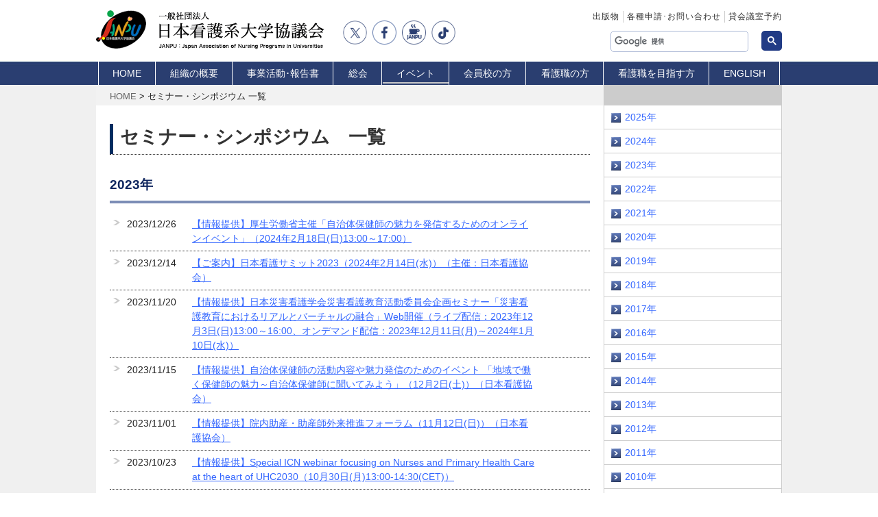

--- FILE ---
content_type: text/html; charset=UTF-8
request_url: https://www.janpu.or.jp/2023/?cat=3
body_size: 11913
content:
<!doctype html>
<html lang="ja">
<head>
  <meta charset="utf-8" />
  <meta name="viewport" content="width=device-width,initial-scale=1">
      <title>2023 | 看護系大学の情報は日本看護系大学協議会 -JANPU-</title>
      <meta name="description" content="一般社団法人 日本看護系大学協議会のセミナー・シンポジウム情報です。" />
<meta name="keywords" content="看護,看護師,看護職,JANPU,一般社団法人 日本看護系大学協議会,セミナー,シンポジウム" />
  <link rel="stylesheet" type="text/css" href="/common/css/common.css" media="all" />
  <link rel="stylesheet" type="text/css" href="/common/css/wp.css" media="all" />
  <script src="/common/js/jquery.min.js"></script>
  <script src="/common/js/settings.js"></script>
  <script src="/lib/element.js"></script>
  <script>
    (function() {
      var cx = '001230380614905667727:06px7pvteok';
      var gcse = document.createElement('script');
      gcse.type = 'text/javascript';
      gcse.async = true;
      gcse.src = 'https://cse.google.com/cse.js?cx=' + cx;
      var s = document.getElementsByTagName('script')[0];
      s.parentNode.insertBefore(gcse, s);
    })();
  </script>
</head>

<body id="seminar-detail" class="seminar" class="archive date category category-seminar category-3 wp-theme-janpu">
    <div id="wrapper">
   <header>

        <script>
     header('/');
   </script>
   
</header>

<div id="body">
	<div id="b-main">
		<div id="topic-list"> <a href="/">HOME</a> &gt; セミナー・シンポジウム 一覧</div>
		<h3>セミナー・シンポジウム　一覧</h3>
		<div class="article-list">

							<h4>2023年</h4>
			
			
				
						<dl>
							<dt>2023/12/26</dt>
							<dd>
								<a href="https://www.mri.co.jp/seminar/20240218.html"target="_blank" rel="noopener noreferrer">【情報提供】厚生労働省主催「自治体保健師の魅力を発信するためのオンラインイベント」（2024年2月18日(日)13:00～17:00）</a>							</dd>
						</dl>
				
						<dl>
							<dt>2023/12/14</dt>
							<dd>
								<a href="https://www.nurse.or.jp/nursing/summit/2023/"target="_blank" rel="noopener noreferrer">【ご案内】日本看護サミット2023（2024年2月14日(水)）（主催：日本看護協会）</a>							</dd>
						</dl>
				
						<dl>
							<dt>2023/11/20</dt>
							<dd>
								<a href="https://www.jsdn.gr.jp/CMS/wp-content/uploads/7c7689236344d4bc93b549d2c48691f6.pdf" target="_blank" rel="noopener noreferrer">【情報提供】日本災害看護学会災害看護教育活動委員会企画セミナー「災害看護教育におけるリアルとバーチャルの融合」Web開催（ライブ配信：2023年12月3日(日)13:00～16:00、オンデマンド配信：2023年12月11日(月)～2024年1月10日(水)）</a>							</dd>
						</dl>
				
						<dl>
							<dt>2023/11/15</dt>
							<dd>
								<a href="https://nurse.024.bz/"target="_blank" rel="noopener noreferrer">【情報提供】自治体保健師の活動内容や魅力発信のためのイベント 「地域で働く保健師の魅力～自治体保健師に聞いてみよう」（12月2日(土)）（日本看護協会）</a>							</dd>
						</dl>
				
						<dl>
							<dt>2023/11/01</dt>
							<dd>
								<a href="https://osanmamore2023.meeting15.jp/"target="_blank" rel="noopener noreferrer">【情報提供】院内助産・助産師外来推進フォーラム（11月12日(日)）（日本看護協会）</a>							</dd>
						</dl>
				
						<dl>
							<dt>2023/10/23</dt>
							<dd>
								<a href="https://www.janpu.or.jp/file/Webinar_30October2023_UHC2030_ENG.pdf"target="_blank" rel="noopener noreferrer">【情報提供】Special ICN webinar focusing on Nurses and Primary Health Care at the heart of UHC2030（10月30日(月)13:00-14:30(CET)）</a>							</dd>
						</dl>
				
						<dl>
							<dt>2023/10/19</dt>
							<dd>
								<a href="https://www.n.chiba-u.jp/center/training/symposium.html"target="_bank" rel="noopener noreferrer">【情報提供】令和5年度看護学教育シンポジウム+webセミナー（千葉大学大学院看護学研究院附属看護実践・教育・研究共創センター主催）（2024年1月9日(火)16時申込締切）</a>							</dd>
						</dl>
				
						<dl>
							<dt>2023/10/06</dt>
							<dd>
								<a href="https://www.who.int/news-room/events/detail/2023/10/09/default-calendar/the-voice-of-a-generation--early-career-nurses-speak-out"target="_blank" rel="noopener noreferrer">【情報提供】The Voice of a Generation：Early Career Nurses Speak Out（10月9日(月)15:00-16:30(CEST)）（WHO Nursing and Midwifery Global Community of Practice）</a>							</dd>
						</dl>
				
						<dl>
							<dt>2023/10/03</dt>
							<dd>
								<a href="https://voyagers-of-knowledge-2.peatix.com/"target="_blank" rel="noopener noreferrer">【情報提供】ほんとうに知りたかった「仮説検定とP値の話」：はびこる誤解をたち切るための優しい統計力養成講座（2023年11月18日(土)）（主催：「知の航海者たち」企画）</a>							</dd>
						</dl>
				
						<dl>
							<dt>2023/09/22</dt>
							<dd>
								<a href="https://www.hws-kyokai.or.jp/seminar/kango.html"target="_blank" rel="noopener noreferrer">【ご案内】第10回 医療職のための統計セミナー「何度でも学びたい量的研究に必要な基礎知識」オンラインセミナー（12月2日(土)・12月16日(土)） (一般財団法人厚生労働統計協会）</a>							</dd>
						</dl>
				
						<dl>
							<dt>2023/08/01</dt>
							<dd>
								<a href="https://www.janpu.or.jp/wp/wp-content/uploads/2023/08/DNP.pdf"target="_blank" rel="noopener noreferrer">【情報提供】DNPシンポジウム2023（2023年9月1日(金)）（共催：聖路加国際大学、北里大学、国際医療福祉大学）</a>							</dd>
						</dl>
				
						<dl>
							<dt>2023/07/28</dt>
							<dd>
								<a href="https://www.oita-nhs.ac.jp/site/generalpublic/25th-forum.html"target="_blank" rel="noopener noreferrer">【ご案内】第25回看護国際フォーラム「看護の未来を拓く起業という視点 －地域における看護実践から－」Web開催（10月28日(土)）（大分県立看護科学大学）</a>							</dd>
						</dl>
				
						<dl>
							<dt>2023/07/13</dt>
							<dd>
								<a href="https://www.scj.go.jp/ja/event/2023/344-s-0723.html" target="_blank" rel="noopener noreferrer">【情報提供】公開シンポジウム「危機の時代にチャレンジする高度実践看護師の未来」（2023年7月23日(日)）（主催：日本学術会議健康・生活科学委員会、健康・生活科学委員会看護学分科会）</a>							</dd>
						</dl>
				
						<dl>
							<dt>2023/06/16</dt>
							<dd>
								<a href="https://www.jsin.jp/PDF/202308_flyer_higashi.pdf" target="_blank" rel="noopener noreferrer">【ご案内】2023年度東日本研修会「多文化子育て支援活動から、多文化共生をどのように教育するか？」(2023年8月6日(日))(主催：日本国際看護学会)</a>							</dd>
						</dl>
				
						<dl>
							<dt>2023/06/16</dt>
							<dd>
								<a href="https://www.jsin.jp/PDF/202402_flyer_nishi.pdf" target="_blank" rel="noopener noreferrer">【ご案内】2023年度西日本研修会「学生を魅了する海外看護研修の作り方と進め方」(2024年2月10日(土))(主催：日本国際看護学会)</a>							</dd>
						</dl>
				
						<dl>
							<dt>2023/05/16</dt>
							<dd>
								<a href="http://university.luke.ac.jp/admission/news/2023/rdjvqc0000002i3k.html" target="_blank" rel="noopener noreferrer">【情報提供】聖路加国際大学大学院 看護学研究科 DPNコース 公開講座 ①「アメリカのDNPの現状」②「精神科の通院中断者に手を差し伸べるプロジェクトの報告」（2023年5月27日(土)10:30～11:45）</a>							</dd>
						</dl>
				
						<dl>
							<dt>2023/04/17</dt>
							<dd>
								<a href="https://www.hws-kyokai.or.jp/seminar/kango.html"target="_blank" rel="noopener noreferrer">【ご案内】第9回 医療職のための統計セミナー「事例から論文の読み方を学ぼう」オンラインセミナー（6月24日(土)） (一般財団法人厚生労働統計協会）</a>							</dd>
						</dl>
				
						<dl>
							<dt>2023/03/28</dt>
							<dd>
								<a href="https://www.n.chiba-u.jp/center/training/professor.html"target="_bank" rel="noopener noreferrer">【ご案内】令和5年度看護系大学教員向け課題解決型研修(千葉大学大学院看護学研究院附属看護実践・教育・研究共創センター主催)(4月21日(金)17時申込締切)</a>							</dd>
						</dl>
				
						<dl>
							<dt>2023/02/07</dt>
							<dd>
								<a href="http://theoretical-ns.umin.jp/index.html"target="_bank" rel="noopener noreferrer">【ご案内】2023年３月4日（土）第２回理論看護研究会「つくる・つかう・つたえる」Zoom開催（主催：理論看護研究会）</a>							</dd>
						</dl>
				
						<dl>
							<dt>2023/02/06</dt>
							<dd>
								<a href="https://www.n.chiba-u.jp/center/training/ondemand.html"target="_bank" rel="noopener noreferrer">【情報提供】webセミナー「看護のエビデンスを施策推進に結び付けよう」(2023年3月3日(金)17時)(千葉大学大学院看護学研究院附属看護実践・教育・研究共創センター主催)</a>							</dd>
						</dl>
				
						<dl>
							<dt>2023/02/02</dt>
							<dd>
								<a href="https://kanlabo.igaku-shoin.co.jp/nr_seminar/index.html"target="_blank" rel="noopener noreferrer">【ご案内】EAFONS’ Pre-Congress Webinar（2023年3月5日(日)午前9:00～10:30）（主催：医学書院、共催：JANPU、東京大学、JANS）</a>							</dd>
						</dl>
				
						<dl>
							<dt>2023/01/17</dt>
							<dd>
								<a href="https://www.myu.ac.jp/academics/nursing/kangore2022/"target="_bank" rel="noopener noreferrer">【ご案内】「看護DXリカレント教育：みやぎテレナース育成プログラム」フォーラム（2023年2月18日(土)14時～17時）（宮城大学）</a>							</dd>
						</dl>
									</div>

		<div class="pagetop">
			<p><a href="#wrapper"><img src="/img/common/pagetop.jpg" width="104" height="23" alt="ページの先頭へ" /></a></p>
		</div>
	</div>

	<div id="b-sub">
		<div id="b-sub-nav">
			<ul>
					<li><a href='https://www.janpu.or.jp/2025/?cat=3'>2025年</a></li>
	<li><a href='https://www.janpu.or.jp/2024/?cat=3'>2024年</a></li>
	<li><a href='https://www.janpu.or.jp/2023/?cat=3' aria-current="page">2023年</a></li>
	<li><a href='https://www.janpu.or.jp/2022/?cat=3'>2022年</a></li>
	<li><a href='https://www.janpu.or.jp/2021/?cat=3'>2021年</a></li>
	<li><a href='https://www.janpu.or.jp/2020/?cat=3'>2020年</a></li>
	<li><a href='https://www.janpu.or.jp/2019/?cat=3'>2019年</a></li>
	<li><a href='https://www.janpu.or.jp/2018/?cat=3'>2018年</a></li>
	<li><a href='https://www.janpu.or.jp/2017/?cat=3'>2017年</a></li>
	<li><a href='https://www.janpu.or.jp/2016/?cat=3'>2016年</a></li>
	<li><a href='https://www.janpu.or.jp/2015/?cat=3'>2015年</a></li>
	<li><a href='https://www.janpu.or.jp/2014/?cat=3'>2014年</a></li>
	<li><a href='https://www.janpu.or.jp/2013/?cat=3'>2013年</a></li>
	<li><a href='https://www.janpu.or.jp/2012/?cat=3'>2012年</a></li>
	<li><a href='https://www.janpu.or.jp/2011/?cat=3'>2011年</a></li>
	<li><a href='https://www.janpu.or.jp/2010/?cat=3'>2010年</a></li>
	<li><a href='https://www.janpu.or.jp/2009/?cat=3'>2009年</a></li>
	<li><a href='https://www.janpu.or.jp/2008/?cat=3'>2008年</a></li>
			</ul>
		</div>
		
	</div>
</div>
</div>
<script>
	footer('/');
</script>

--- FILE ---
content_type: text/html; charset=UTF-8
request_url: https://www.janpu.or.jp/lib/header.html?_=1768812592302
body_size: 14169
content:
<div id="mainv">
	<ul id="slider">
		<li class="slide_bnr_50th">
			<a href="/JANPU50th/">
				<div class="cont_m">
					<div class="tit">
						<img src="/img/index/50th_title.png" alt="日本看護系大学協議会50周年記念式典・特別講演・記念パーティ">
					</div><!-- /.tit -->
					<p class="date">
						<img src="/img/index/50th_date.png" alt="詳しくはこちら">
					</p><!-- /.date -->
				</div><!-- /.cont_m -->
			</a>
		</li>

		<li class="slide_bnr_mext2025 no1">
			<div class="cont_m">
				<!-- <div class="round_encho">
					<dl>
						<dt>期間再延長</dt>
						<dd>12月1日(月)まで</dd>
					</dl>
				</div> -->
				<div class="tit">
					<div class="t01">文部科学省<br class="pc_none">【学士課程における看護学教育の質向上に向けた調査研究】<br class="pc_none">委託事業</div>
					<div class="t02">参加型臨地実習実現に向けた課題の全国調査</div>
				</div><!-- /.tit -->
				<!-- <div class="alert">
					<p class="ex">
						トラブルが発生し回答フォームにアクセスできません。以下のExcelファイルで回答し、<a
							href="/inquiry/#contact">JANPU事務局</a>へメール提出をお願いいたします。
					</p>
					<p class="dlbtn"> <a href="https://www.janpu.or.jp/file/SANKA2025SurveyNo.1.xlsx"><img
								alt="資料ダウンロード Word" border="0" height="28" src="../../../img/common/dlbtn_excel.jpg"
								width="174"></a>
					</p>
				</div> -->
				<!-- <div class="info">
					<table>
						<tr>
							<th>調査期間</th>
							<td>2025年10月20日(月)～12月1日(月) <span class="encho">期間再延長しました</span></td>
						</tr>
						<tr>
							<th>回答者</th>
							<td>JANPU会員校の社員または実習教育の全体を把握している担当教員１名</td>
						</tr>
					</table>
				</div> -->
				<div class="end">
					<p>
						2025年10月20日(月)～12月1日(月)の調査にご協力いただきありがとうございました
					</p>
				</div><!-- /.end -->
				<p class="apply_btn">
					<a href="/SANKA2025/"><span>詳細はこちら</span></a>
				</p><!-- /.apply_btn -->
			</div><!-- /.cont_m -->
		</li>

		<li class="slide_bnr_mext2025 no2">
			<div class="cont_m">
				<div class="tit">
					<div class="t01">文部科学省<br class="pc_none">【学士課程における看護学教育の質向上に向けた調査研究】<br class="pc_none">委託事業</div>
					<div class="t02">看護学教育モデル・コア・カリキュラムの<br class="pc_none">資質・能力の到達度に基づく評価</div>
					<div class="t03">―看護学士課程におけるOSCEと<br class="pc_none">臨地実習評価項目の特定とOSCE実施状況の全国調査―</div>
				</div><!-- /.tit -->
				<!-- <div class="info">
					<table>
						<tr>
							<th>調査期間</th>
							<td>2025年10月1日(水)～10月28日(火)</td>
						</tr>
						<tr>
							<th>回答者</th>
							<td>学科長、教務委員長などのカリキュラムに精通している教員１名</td>
						</tr>
					</table>
				</div> -->
				<div class="end">
					<p>
						2025年10月1日(水)～10月28日(火)の調査にご協力いただきありがとうございました
					</p>
				</div><!-- /.end -->
				<p class="apply_btn">
					<a href="/OSCE2025/"><span>詳細はこちら</span></a>
				</p><!-- /.apply_btn -->
			</div><!-- /.cont_m -->
		</li>

		<li class="slide_bnr_mext2025 forf">
			<div class="cont_m">
				<!-- <div class="round_encho">
					<dl>
						<dt>期間再延長</dt>
						<dd>12月17日(水)まで</dd>
					</dl>
				</div> -->
				<div class="tit">
					<div class="t01">文部科学省<br class="pc_none">【学士課程における看護学教育の質向上に向けた調査研究】<br class="pc_none">委託事業</div>
					<div class="t02">実習施設の皆さまへの調査依頼</div>
					<!-- <div class="t03">調査依頼：2025年11月6日(木)～<u>12月17日(水)</u>
						<div class="encho">※調査期間を再度延長しました</div>
					</div> -->
				</div><!-- /.tit -->
				<!-- <div class="info min">
					<table>
						<tr>
							<th class="color01">事業1</th>
							<td>参加型臨地実習実現に向けた課題の全国調査</td>
							<th class="color02">事業2</th>
							<td>看護学教育モデル・コア・カリキュラムの資質・能力の到達度に基づく評価<br>
								看護学士課程におけるOSCEと臨地実習評価項目の特定の全国調査―
							</td>
						</tr>
						<tr>
							<th class="color01">事業1回答者</th>
							<td>実習教育（指導）全体を把握するご担当者１名</td>
							<th class="color02">事業2回答者</th>
							<td>看護管理者もしくは臨地実習指導の責任者</td>
						</tr>
					</table>
				</div> -->
				<div class="end">
					<p>
						2025年11月6日(木)～12月17日(水)の調査にご協力いただきありがとうございました
					</p>
				</div><!-- /.end -->
				<p class="apply_btn">
					<a href="/jisshushisetsu2025/"><span>詳細はこちら</span></a>
				</p><!-- /.apply_btn -->
			</div><!-- /.cont_m -->
		</li>

		<li class="slide01"><span><img src="/img/index/moji01.png" alt="" /></span>
			<p class="eq_noto"><a href="https://www.janpu.or.jp/wp/wp-content/uploads/2024/01/20240101notojishin.pdf"
					target="_blank">【お見舞い】令和６年能登半島地震により被災された皆様</a></p>
		</li>
		<li class="slide02"><span><img src="/img/index/moji02.png" alt="" /></span>
			<p class="eq_noto"><a href="https://www.janpu.or.jp/wp/wp-content/uploads/2024/01/20240101notojishin.pdf"
					target="_blank">【お見舞い】令和６年能登半島地震により被災された皆様</a></p>
		</li>
		<li class="slide03"><span><img src="/img/index/moji03.png" alt="" /></span>
			<p class="eq_noto"><a href="https://www.janpu.or.jp/wp/wp-content/uploads/2024/01/20240101notojishin.pdf"
					target="_blank">【お見舞い】令和６年能登半島地震により被災された皆様</a></p>
		</li>
		<li class="slide04"><span><img src="/img/index/moji04.png" alt="" /></span>
			<p class="eq_noto"><a href="https://www.janpu.or.jp/wp/wp-content/uploads/2024/01/20240101notojishin.pdf"
					target="_blank">【お見舞い】令和６年能登半島地震により被災された皆様</a></p>
		</li>
		<li class="slide05"><span><img src="/img/index/moji05.png" alt="" /></span>
			<p class="eq_noto"><a href="https://www.janpu.or.jp/wp/wp-content/uploads/2024/01/20240101notojishin.pdf"
					target="_blank">【お見舞い】令和６年能登半島地震により被災された皆様</a></p>
		</li>
	</ul>
</div>
<div id="head">
	<div id="h-sec01">
		<div id="logoarea">
			<h1><a href="/"><img src="/img/common/logo02.png" alt="JANPU 日本看護系大学協議会" /></a>
			</h1>
			<div id="number">
				<p class="tit">JANPU会員校数<span>（2025年10月時点）</span></p>
				<div class="ex">
					<span class="num">308校</span><a href="/file/member_soukatsu.pdf" target="_blank">設置主体別内訳</a>
				</div>
				<!-- /.ex -->
			</div>
			<!-- /.number -->
		</div>
		<ul class="submenu">
			<li id="head-btn01"><a href="/publications/">出版物</a></li>
			<li id="head-btn02"><a href="/inquiry/">各種申請･お問い合わせ</a>
				<ul class="dropdwn_menu">
					<li><a href="/inquiry/#apply_interview">取材申込</a></li>
					<li><a href="/inquiry/#apply_sponsord">共催・協賛・後援の申請</a></li>
					<li><a href="/inquiry/#apply_use">著作物の転載・使用申請</a></li>
					<li><a href="/inquiry/#apply_link">ホームページリンク</a></li>
					<li><a href="/inquiry/#contact">連絡先</a></li>
				</ul>
			</li>
			<li id="head-btn03"><a href="/rental/">貸会議室予約</a></li>
		</ul>
		<div id="searchbox">
			<gcse:search></gcse:search>
		</div>
	</div>
	<div id="menubox"><a id="menuButton" href="#"><span></span><span></span><span></span></a></div>
	<aside>
		<div id="searchbox" class="pc_none">
			<gcse:search></gcse:search>
		</div>
		<div id="g-nav">
			<ul class="dropmenu">
				<li><a href="/">HOME</a></li>
				<li class="acc_tit"><a href="/outline/">組織の概要</a>
					<ul>
						<li><a href="/outline/">JANPUとは</a></li>
						<li><a href="/outline/greeting.html">代表理事挨拶</a></li>
						<li><a href="/outline/list/">理事・監事一覧</a></li>
						<li><a href="/members/">会員校</a></li>
						<li><a href="/outline/rules/">定款・規程</a></li>
						<li><a href="/finances/">決算</a></li>
						<li><a href="/outline/download/">各種届出書</a></li>
						<li><a href="/outline/organization/">事務局担当者</a></li>
					</ul>
				</li>
				<li class="acc_tit"><a href="/activities/report/">事業活動･報告書</a>
					<ul>
						<li><a href="/activities/report/">活動報告書</a></li>
						<li><a href="/activities/committee/">委員会活動</a></li>
						<li><a href="/activities/committee/member/">委員会名簿</a></li>
						<li><a href="/activities/view/">見解・声明等</a></li>
						<li><a href="/activities/guideline/">ガイドライン等</a></li>
					</ul>
				</li>
				<li class="acc_tit"><a href="/meeting/">総会</a>
					<ul>
						<li><a href="/meeting/">総会議事録・資料</a></li>
					</ul>
				</li>
				<li class="acc_tit"><a href="/event/">イベント</a>
					<ul>
						<li><a href="/event/">イベント一覧</a></li>
					</ul>
				</li>
				<li class="acc_tit"><a href="javascript:void();">会員校の方</a>
					<ul>
						<li><a href="https://www.janpu.or.jp/member/" target="_blank">会員校専用ページログイン</a></li>
						<li><a href="/activities/committee/point/">高度実践看護師教育課程について</a></li>
						<li><a href="/earthquake/">災害支援について</a></li>
						<li class="long"><a href="/opencampus/index_janpu.html">オープンキャンパス応援サイト</a></li>
						<li><a href="/activities/view/">見解・声明等</a></li>
						<li><a href="/fd/">FDミニマムシリーズ</a></li>
						<li><a href="/pro/">専門職大学について</a></li>
						<li><a href="/rinri/">看護学教育における倫理綱領</a></li>
						<li><a href="https://jabne.or.jp/" target="_blank">一般財団法人　日本看護学教育評価機構（JABNE）</a></li>
					</ul>
				</li>
				<li class="acc_tit"><a href="javascript:void();">看護職の方</a>
					<ul>
						<li><a href="/activities/committee/cnsnp/">高度実践看護師情報<br>（CNS／NP）</a></li>
						<li><a href="/staff/" target="_blank">今月の注目！看護系大学の教員</a></li>
						<li><a href="/pro/">専門職大学について</a></li>
					</ul>
				</li>
				<li class="acc_tit"><a href="javascript:void();">看護職を目指す方</a>
					<ul>
						<li><a href="https://www.janpu.or.jp/db/" target="_blank">ザ・データベース・オブJANPU</a></li>
						<li><a href="https://www.janpu.or.jp/db/study_index.php" target="_blank">看護職を目指す前に知っておきたいこと</a>
						</li>
						<li><a href="https://www.janpu.or.jp/db/qa.php" target="_blank">看護系大学Q&amp;A</a></li>
						<li><a href="/opencampus/">オープンキャンパス検索</a></li>
						<li class="long"><a href="/opencampus/calender.php">オープンキャンパスカレンダー</a></li>
						<li><a href="/staff/" target="_blank">今月の注目！看護系大学の教員</a></li>
					</ul>
				</li>
				<li class="acc_tit"><a href="/en/">ENGLISH</a>
					<ul>
						<li class="acc_tit2"><a href="">Outline</a>
							<ul class="acc_body">
								<li><a href="/en/">About JANPU</a></li>
								<li><a href="/en/outline/greeting.html">Greetings from the Representative Director</a>
								</li>
								<li><a href="/en/outline/list.html">Member of Board of Directors and Auditors</a></li>
								<li><a href="/en/outline-member/">JANPU member universities</a></li>
							</ul>
						</li>
						<li class="acc_tit2"><a href="/en/activities/">Activities</a>
							<ul class="acc_body">
								<li><a href="/en/activities/">Committee activity</a></li>
							</ul>
						</li>
						<!-- <li class="acc_tit2"><a href="/en/disaster-relief-work/">Disaster-relief work</a>
							<ul class="acc_body">
								<li><a href="/earthquake_info/english/">Donations to Great Eastern Japan Earthquake</a>
								</li>
							</ul>
						</li> -->
						<li class="acc_tit2"><a href="/download/pdf/cns_np_e.pdf" target="_blank">Advanced Practice
								Nurse CNS and NP Courses</a>
							<ul class="acc_body">
								<li><a href="/download/pdf/cns_np_e.pdf" target="_blank">Outline</a></li>
							</ul>
						</li>
						<li class="acc_tit2"><a href="/rinri/janpu-code-of-ethics-in-nursing-education-english.pdf"
								target="_blank">Code of Ethics in Nursing Education</a>
						</li>
					</ul>
				</li>
			</ul>
		</div>
		<ul class="sns">
			<li class="tw"><a href="https://x.com/JANPU_nursing" target="_blank"><img src="/img/common/sns_x.png"
						alt=""></a>
			</li>
			<li class="fb"><a href="https://www.facebook.com/JANPUPublicRelations" target="_blank"><img
						src="/img/common/sns_fb.png" alt=""></a></li>
			<li class="cafe"><a href="https://www.facebook.com/groups/195692329011934" target="_blank"><img
						src="/img/common/sns_cafe.png" alt=""></a></li>
			<li class="tiktok"><a href="https://www.tiktok.com/@janpu_official" target="_blank"><img
						src="/img/common/sns_tiktok.png" alt=""></a></li>
		</ul>
	</aside>
	<p class="jabnelogo"><a href="https://jabne.or.jp/" target="_blank"><img src="/img/common/jabne_logo.png"
				alt="一般財団法人 日本看護学教育評価機構"></a></p>
</div>

--- FILE ---
content_type: text/html; charset=UTF-8
request_url: https://www.janpu.or.jp/lib/footer.html?_=1768812592303
body_size: 3721
content:
<footer>
	<ul class="sns pc_none">
		<li class="tw"><a href="https://x.com/JANPU_nursing" target="_blank"><img
					src="/wp/wp-content/themes/janpu/img/common/sns_x.png"></a></li>
		<li class="fb"><a href="https://www.facebook.com/JANPUPublicRelations" target="_blank"><img
					src="/wp/wp-content/themes/janpu/img/common/sns_fb.png"></a></li>
		<li class="cafe"><a href="https://www.facebook.com/groups/195692329011934" target="_blank"><img
					src="/wp/wp-content/themes/janpu/img/common/sns_cafe.png"></a></li>
		<li class="tiktok"><a href="https://www.tiktok.com/@janpu_official" target="_blank"><img
					src="/wp/wp-content/themes/janpu/img/common/sns_tiktok.png"></a></li>
	</ul>
	<p class="pagetop"><a href="#"><img src="/wp/wp-content/themes/janpu/img/common/totop.png" alt="TOPへ戻る"
				title="TOPへ戻る"></a></p>
	<!-- /.totop -->
	<div id="foot">
		<div id="f-container">
			<div id="f-nav">
				<ul>
					<li><a href="/mailing_list/index.html">メーリングリスト</a></li>
					<li><a href="/link/">LINK</a></li>
					<li><a href="/personalinfo/">個人情報保護方針</a></li>
					<li><a href="/privacy_policy/index.html">プライバシーポリシー</a></li>
					<li><a href="/site_policy/index.html">ホームページ利用規約</a></li>
					<li><a href="/sitemap/index.html">サイトマップ</a></li>
					<li class="pc_none"><a href="/publications/">出版物</a></li>
					<li class="pc_none"><a href="/inquiry/">各種申請･お問い合わせ</a></li>
					<li class="pc_none"><a href="/rental/">貸会議室予約</a></li>
				</ul>
			</div>
			<div id="f-cont">
				<div class="cont">
					<div class="cont_l">
						<img src="/wp/wp-content/themes/janpu/img/common/logo03.png" alt="">
					</div>
					<div class="cont_r">
						<p id="address"> 〒101-0047　東京都千代田区内神田2－11－5　大沢ビル6階<br />
							TEL：03-6206-9451／FAX：03-6206-9452<br />E-mail：<a
								href="mailto:office@janpu.or.jp">office@janpu.or.jp</a><br />受付時間：月曜日から金曜日　9時から17時15分（土日祝日を除く）
						</p>
						<p class="pc_none jabne">
							<a href="https://jabne.or.jp/" target="_blank"><img
									src="/wp/wp-content/themes/janpu/img/common/jabne_logo2.png" alt=""></a>
						</p>
						<!-- /.pc_none -->
					</div>
				</div>
				<!-- /.cont -->
				<p id="copy">Copyright &copy; Japan Association of Nursing Programs in Universities. All rights
					reserved.</p>
			</div>
		</div>
	</div>
</footer>
<script type="text/javascript">
	var _gaq = _gaq || [];
	_gaq.push(['_setAccount', 'UA-22852316-1']);
	_gaq.push(['_setDomainName', 'none']);
	_gaq.push(['_setAllowLinker', true]);
	_gaq.push(['_trackPageview']);
	(function () {
		var ga = document.createElement('script');
		ga.type = 'text/javascript';
		ga.async = true;
		ga.src = ('https:' == document.location.protocol ? 'https://ssl' : 'http://www') + '.google-analytics.com/ga.js';
		var s = document.getElementsByTagName('script')[0];
		s.parentNode.insertBefore(ga, s);
	})();
</script>
<!-- Global site tag (gtag.js) - Google Analytics -->
<script async src="https://www.googletagmanager.com/gtag/js?id=G-ESDJKYHHCE"></script>
<script>
	window.dataLayer = window.dataLayer || [];
	function gtag() { dataLayer.push(arguments); }
	gtag('js', new Date());

	gtag('config', 'G-ESDJKYHHCE');
</script>
<script>
	(function () {
		var cx = '001230380614905667727:06px7pvteok';
		var gcse = document.createElement('script');
		gcse.type = 'text/javascript';
		gcse.async = true;
		gcse.src = 'https://cse.google.com/cse.js?cx=' + cx;
		var s = document.getElementsByTagName('script')[0];
		s.parentNode.insertBefore(gcse, s);
	})();
</script>

--- FILE ---
content_type: text/css
request_url: https://www.janpu.or.jp/common/css/common.css
body_size: 30951
content:
@charset "UTF-8";
@import url("reset.css");
@import url("contents.css");
@import url("lity.css");
html {
  -webkit-text-size-adjust: 100%;
}

.pc_none {
  display: none !important;
}
@media screen and (max-width: 640px) {
  .pc_none {
    display: block !important;
  }
}

@media screen and (max-width: 640px) {
  .sp_none {
    display: none;
  }
}

p.pagetop {
  display: none;
  position: fixed;
  bottom: 50px;
  right: 60px;
  cursor: pointer;
  z-index: 1000;
  border: solid 1px white;
}
@media screen and (max-width: 640px) {
  p.pagetop {
    bottom: 10px;
    right: 10px;
  }
}
p.pagetop img {
  vertical-align: middle;
}

div.pagetop {
  clear: both;
  text-align: right;
  margin: 0 20px 15px;
  margin-top: 15px;
}

#mainv,
#number,
p.jabnelogo {
  display: none;
}
body#home #mainv,
body#home #number,
body#home p.jabnelogo {
  display: block;
}

div#body {
  font-family: "游ゴシック体", "Yu Gothic", YuGothic, "ヒラギノ角ゴシック Pro", "Hiragino Kaku Gothic Pro", "メイリオ", Meiryo, Osaka, "ＭＳ Ｐゴシック", "MS PGothic", sans-serif;
  font-weight: 500;
  background: #fff url(../../img/common/body-bg3.gif) repeat-y right;
}
@media screen and (max-width: 640px) {
  div#body {
    background: white;
  }
}
div#body div#b-main {
  width: 740px;
  float: left;
}
@media screen and (max-width: 640px) {
  div#body div#b-main {
    width: 100%;
    float: none;
  }
}
body.full div#body div#b-main {
  width: 100%;
  float: none;
}
div#body .cont_m {
  width: 940px;
  margin: 0 auto;
}
div#body.full {
  background: white;
}
div#body.full div#b-main {
  width: 100%;
  float: none;
  padding-bottom: 30px;
}

div#b-main h3 {
  margin-left: 20px;
  margin-right: 20px;
  padding-left: 15px;
  font-size: 190%;
  font-weight: bold;
  color: #333;
  padding-bottom: 5px;
  border-bottom: 1px dotted #333;
  margin-bottom: 30px;
  position: relative;
  line-height: 1.5;
}
body.en div#b-main h3 {
  font-size: 160%;
}
@media screen and (max-width: 640px) {
  div#b-main h3 {
    margin-left: 0;
    margin-right: 0;
  }
}
div#b-main h3 span {
  font-size: 14px;
  line-height: 1.2;
  display: block;
  font-weight: 500;
  padding-top: 5px;
  margin-bottom: 5px;
}
div#b-main h3:before {
  position: absolute;
  content: "";
  display: block;
  left: 0;
  border-left: 5px solid #002c60;
  width: 3px;
  height: 100%;
}
div#b-main h3.min {
  font-size: 20px;
  font-feature-settings: "palt";
  line-height: 1.4;
}
@media screen and (max-width: 640px) {
  div#b-main h3.min {
    font-size: 16px !important;
  }
}
div#b-main h3.min span {
  margin-bottom: 5px;
}
div#b-main h3.min2 {
  font-size: 21px;
  line-height: 1.6;
}
div#b-main h3.ml0 {
  margin-left: 0 !important;
}

div#topic-list {
  height: 30px;
  background: url(../../img/common/topiclist_bg.jpg) repeat-x;
  padding: 10px 10px 0px 20px;
  line-height: 1;
  margin-bottom: 27px;
  font-size: 13px;
}
div#topic-list a {
  color: #666;
  text-decoration: none;
}
div#topic-list a:hover {
  text-decoration: underline;
}

div.cat-box_bn {
  margin: 0 0 30px;
}

div.cat-box {
  margin: 0 20px 30px;
}
@media screen and (max-width: 640px) {
  div.cat-box {
    margin: 0px;
  }
}
div.cat-box h3 {
  margin-left: 0 !important;
  margin-right: 0 !important;
  padding-left: 15px;
  background: url(../../img/common/h3_img.jpg) no-repeat 0px 5px;
  font-size: 197%;
  color: #333;
  padding-bottom: 10px;
  border-bottom: 1px dotted #333;
  margin-bottom: 20px;
  display: block;
}
div.cat-box h4 {
  font-size: 108%;
  font-weight: bold;
  border-left: 5px solid #7c8db6;
  padding: 4px 10px;
  background: #2a3e71;
  color: #fff;
  margin-bottom: 12px;
}
div.cat-box h4.bold {
  line-height: 60px;
  font-size: 18px;
  padding: 0 10px;
}
div.cat-box h4 span {
  font-weight: normal;
  font-size: 12px;
  display: inline-block;
  margin-left: 20px;
}

/* ---------------------------------
title
---------------------------------- */
.tit01 {
  font-size: 14px;
  font-weight: bold;
  border-left: solid 5px #1e377e;
  padding-left: 6px;
  margin-bottom: 7px;
}

.tit02 {
  font-size: 16px;
  margin-bottom: 8px;
  font-weight: bold;
}

.tit03 {
  font-weight: bold;
  font-size: 15px;
  margin-bottom: 15px;
  border-left: 3px solid #002c60;
  padding-left: 10px;
  padding-top: 2px;
  line-height: 1;
}

.tit04 {
  background: #002c60;
  color: white;
  padding: 18px;
  letter-spacing: 1px;
  text-align: center;
  border: solid 1px white;
  outline: solid 2px #002c60;
  font-weight: bold;
  font-size: 22px;
  margin-bottom: 20px;
}
@media screen and (max-width: 640px) {
  .tit04 {
    font-size: 16px;
  }
}

.list01 li {
  font-size: 12px;
  line-height: 1.4;
  margin-bottom: 5px;
  text-indent: 1em;
  margin-left: -1em;
}

.lists01 dt img,
.lists01 dd img {
  vertical-align: bottom;
  margin-bottom: 1px;
}

.btn01 {
  display: inline-block;
  margin-right: 10px;
}
.btn01 a {
  width: 100%;
  display: block;
  border: solid 1px #002c60;
  padding: 0px 25px;
  line-height: 40px;
  font-size: 15px;
  color: white;
  background: #002c60;
  border-radius: 8px;
  text-decoration: none;
  transition: 0.3s;
  border: solid 1px #002c60;
}
@media screen and (max-width: 640px) {
  .btn01 a {
    line-height: 1.6;
    padding: 10px;
    font-size: 14px;
  }
}
.btn01 a span.file {
  display: inline-block;
  width: 30px;
  text-align: center;
  background: white;
  margin-left: 8px;
  color: black;
  font-size: 10px;
  height: 16px;
  border-radius: 2px;
  line-height: 14px;
  padding-bottom: 2px;
  position: relative;
  top: -2px;
  font-weight: bold;
  border: solid 1px #002c60;
}
.btn01 a span.file.pdf {
  background: #f60007;
  border-color: #f60007;
  color: white;
}
.btn01 a:hover {
  text-decoration: none;
  transition: 0.3s;
  background: white;
  color: #002c60;
}

.btn02 {
  display: inline-block;
}
.btn02 a {
  width: 100%;
  display: block;
  border: solid 1px #002c60;
  padding: 15px 25px;
  line-height: 1;
  font-size: 15px;
  color: #002c60;
  border-radius: 8px;
  text-decoration: none;
  transition: 0.3s;
}
@media screen and (max-width: 640px) {
  .btn02 a {
    line-height: 1.4;
  }
}
.btn02 a span {
  font-weight: bold;
  font-size: 15px;
  margin-left: 5px;
  display: inline-block;
}
.btn02 a:hover {
  background: #002c60;
  color: white;
  transition: 0.3s;
}

.dlbtn img {
  vertical-align: bottom;
}

#head {
  font-family: "游ゴシック体", "Yu Gothic", YuGothic, "ヒラギノ角ゴシック Pro", "Hiragino Kaku Gothic Pro", "メイリオ", Meiryo, Osaka, "ＭＳ Ｐゴシック", "MS PGothic", sans-serif;
  font-weight: 500;
  padding-top: 0;
  z-index: 20;
  background-color: rgba(255, 255, 255, 0.6);
  position: relative;
}
@media screen and (max-width: 640px) {
  #head {
    box-shadow: none;
  }
  #head aside {
    box-sizing: border-box;
    background: #f5f5f5;
    width: 100%;
    display: none;
    position: fixed;
    overflow: auto;
    top: 65px;
    height: 90%;
    z-index: 200;
    padding: 20px 15px;
    margin-top: -5px;
  }
  #head aside #searchbox {
    position: static;
    margin-bottom: 15px;
    width: 100%;
    height: 41px;
  }
  #head aside #searchbox div {
    margin-bottom: 0;
  }
  #head aside #searchbox table td.gsc-input {
    width: 80%;
    margin-right: 0px;
  }
  #head aside #searchbox table td.gsc-search-button {
    width: 18%;
  }
  #head aside #g-nav {
    background: white;
    height: auto;
  }
  #head aside #g-nav ul {
    height: auto;
    width: 100%;
    z-index: 1;
    margin-bottom: -1px;
  }
  #head aside #g-nav ul > li {
    height: auto;
    display: block;
    float: none;
    width: 100% !important;
    margin-bottom: -1px;
    background-image: none !important;
  }
  #head aside #g-nav ul > li > a {
    color: black;
    border: none;
    font-weight: bold;
    line-height: 45px;
    margin-top: 0;
    text-decoration: none;
    cursor: pointer;
    border-bottom: dotted 1px #e0e0e0;
  }
  #head aside #g-nav ul > li > ul {
    display: none;
    position: static;
    width: 100% !important;
    margin-top: -1px;
  }
  #head aside #g-nav ul > li > ul > li {
    margin-bottom: 0;
  }
  #head aside #g-nav ul > li > ul > li > a {
    background: #002c60;
    color: white;
    opacity: 1;
    font-weight: 500;
    line-height: 40px;
    border-bottom: dotted 1px #e0e0e0;
    cursor: pointer;
  }
  #head aside #g-nav ul > li > ul > li:last-child a {
    border-right: #ccc;
  }
  #head aside #g-nav ul > li > ul > li ul li a {
    background: #6c6c6c;
    padding: 10px;
    line-height: 1.5em;
    font-weight: 500;
  }
  #head aside #g-nav ul > li.acc_tit > a,
#head aside #g-nav ul > li .acc_tit2 > a {
    background-image: url(../../img/common/icon_down.png) !important;
    background-size: 10px;
    background-repeat: no-repeat !important;
    background-position: 95% 50%;
  }
  #head aside #g-nav ul > li.acc_tit ul li a,
#head aside #g-nav ul > li .acc_tit2 ul li a {
    background-image: none;
  }
}
#head #h-sec01 {
  width: 1000px;
  margin: 0 auto;
  height: 90px;
  position: relative;
}
@media screen and (max-width: 640px) {
  #head #h-sec01 {
    width: 100%;
  }
}
#head #h-sec01 div#logoarea {
  width: 467px;
  float: left;
  height: 85px;
}
#head #h-sec01 div#logoarea h1 {
  width: 98px;
  position: absolute;
  top: 15px;
  left: 0px;
}
#head #h-sec01 div#logoarea p {
  width: 369px;
  float: left;
}
#head ul.sns {
  position: absolute;
  top: 30px;
  left: 360px;
  padding-top: 0 !important;
}
#head ul.sns li {
  float: left;
  margin-right: 8px;
  width: 35px;
}
#head ul.sns li img {
  width: 100%;
}
@media screen and (max-width: 640px) {
  #head ul.sns {
    position: static;
    text-align: center;
    margin: 15px 0px;
  }
  #head ul.sns li {
    width: 40px;
    float: none;
    margin: 5px;
    display: inline-block;
  }
}
#head p.jabnelogo {
  display: none;
}
#head ul.submenu {
  float: right;
  padding-top: 16px;
}
#head ul.submenu > li {
  float: left;
  border-left: solid 1px #ccc;
  padding-left: 5px;
  margin-left: 5px;
  position: relative;
}
#head ul.submenu > li:first-child {
  padding-left: 0;
  margin-left: 0;
  border-left: none;
}
#head ul.submenu > li > a {
  color: #333;
  text-decoration: none;
  font-size: 12px;
  display: block;
  letter-spacing: 1px;
}
#head ul.submenu > li > ul {
  width: 170px;
  position: absolute;
  z-index: 11;
  left: 0;
  top: 18px !important;
  height: 0;
  display: none;
  padding-top: 0 !important;
}
#head ul.submenu > li > ul li {
  margin-bottom: -1px;
}
#head ul.submenu > li > ul li a {
  background: white;
  padding: 5px 8px;
  font-size: 12px;
  font-weight: bold;
  color: #002c60;
  display: block;
  border: solid 1px #002c60;
  text-decoration: none;
  transition: 0.3s;
}
#head ul.submenu > li > ul li a:hover {
  text-decoration: none;
  background: #f0f0f0;
  transition: 0.3s;
}
#head #g-nav {
  background: #2a3e70;
}
#head #g-nav ul {
  width: 1000px;
  margin: 0 auto;
  z-index: -1;
  zoom: 1;
  display: flex;
  justify-content: space-evenly;
}
#head #g-nav ul:after {
  display: table;
  clear: both;
  content: "";
}
#head #g-nav ul:before {
  display: table;
  content: "";
}
@media screen and (max-width: 640px) {
  #head #g-nav ul {
    display: block;
  }
}
#head #g-nav ul > li {
  text-align: center;
}
#head #g-nav ul > li > a {
  display: block;
  line-height: 34px;
  color: white;
  border-right: solid 1px white;
  text-decoration: none;
  padding: 0 20px;
}
#head #g-nav ul > li:nth-child(1) a {
  border-left: solid 1px white;
}
#head #g-nav ul > li:hover {
  background: url(../../img/common/ub.png) no-repeat center 30px;
}
#head #g-nav ul > li:hover ul {
  z-index: 1;
}
#head #g-nav ul > li > ul {
  display: block;
}
#head #g-nav ul > li > ul > li > a {
  padding: 7px 10px;
  background: white;
  transition: 0.3s;
}
#head #g-nav ul > li > ul > li > a:hover {
  background: #f0f0f0;
  transition: 0.3s;
}
@media screen and (max-width: 640px) {
  #head #g-nav ul > li > ul > li > a:hover {
    background: #2a3e70;
  }
}
#head #g-nav ul > li > ul > li > ul > li > a {
  background: #444;
}
#head #g-nav ul > li > ul > li > ul > li > a:hover {
  background: #222;
  transition: 0.3s;
}

div#post-0 {
  padding: 20px;
}
div#post-0 .entry-title {
  font-size: 18px;
  font-weight: bold;
  padding-bottom: 10px;
}
div#post-0 .entry-content p {
  padding-bottom: 10px;
}

body {
  color: #222;
  background: url(../../img/common/body_bg.jpg) repeat-x #f0f0f0;
  overflow-x: hidden;
}
body a {
  color: #3366ff;
}
body a:hover {
  text-decoration: none;
}

div#wrapper {
  width: 1000px;
  margin: 0 auto;
}
@media screen and (max-width: 640px) {
  div#wrapper {
    width: 100%;
  }
}

.txtbold {
  font-weight: bold;
}

.bordernone {
  border: none !important;
}

.txttitle {
  font-weight: bold;
  padding: 5px 0;
}

.pc_none {
  display: none;
}

.w100 {
  width: 100%;
}

.border_b_m10 {
  border-bottom: 1px solid #ccc;
  margin: 12px 0;
}

.box01 {
  border: solid 1px #ddd;
  border-top: none;
  padding: 10px;
}

.box02 {
  border: solid 1px #ddd;
  padding: 10px;
  background: #f1f1f1;
  color: #ff0004;
  margin-top: 10px;
}

.box03 {
  border: solid 1px #ddd;
  padding: 17px;
  border-top: none;
}

.box04 {
  border: solid 1px #ccc;
  padding: 20px;
  zoom: 0.96;
  margin-top: 30px;
}

.box05 {
  border: solid 1px #ccc;
  padding: 15px;
}

.index03 {
  font-size: 1em;
  padding: 5px;
  padding-left: 15px;
  background: #ececec;
  color: black;
}

.index04 {
  font-weight: bold;
  font-size: 16px;
  margin-bottom: 12px;
}

.extra01 {
  font-size: 12px;
}

ul li#sn_05 {
  height: 50px !important;
  padding: 10px 0 0 10px;
}
ul li#sn_06 {
  height: 60px !important;
  padding: 10px 0 10px 10px;
}
ul li.sn_b {
  height: 51px !important;
}

@media screen and (max-width: 640px) {
  table {
    width: 100%;
  }
}

table.list {
  margin: 20px 0;
}
@media screen and (max-width: 640px) {
  table.list {
    margin: 20px auto;
    width: calc(100% - 40px);
  }
}
table.list tr th,
table.list tr td {
  padding: 0;
  margin: 0;
  vertical-align: top;
}
@media screen and (max-width: 640px) {
  table.list tr th,
table.list tr td {
    display: block;
  }
  table.list tr th .sp_br,
table.list tr td .sp_br {
    display: block;
    margin-left: 1em;
  }
}
table.list tr th:before {
  content: "●";
  font-size: 10px;
  display: inline-block;
  margin-right: 10px;
}
@media screen and (max-width: 640px) {
  table.list tr th:before {
    margin-right: 0px;
  }
}
table.list tr td {
  padding-left: 15px;
  padding-bottom: 10px;
}
table.list tr td ul li {
  font-size: 12px;
  letter-spacing: 0;
  text-indent: -1em;
  margin-left: 1em;
}

table.table1 {
  width: 100%;
}
table.table1 tr th,
table.table1 tr td {
  padding: 7px;
  border: 1px solid #a9adb0;
  font-size: 14px;
  font-feature-settings: "palt";
}
table.table1 tr th {
  background: #f4f4f4;
  font-weight: bold;
}
table.table1 tr th.tit {
  background: #dcdcdc;
}
table.table1 tr th span {
  font-weight: 500;
  display: block;
  font-size: 12px;
  margin-top: 5px;
  padding: 2px 5px;
  border: solid 1px rgba(0, 0, 0, 0.3);
  background: white;
}
table.table1 tr td.subtit {
  padding-top: 35px;
}
table.table1 tr td.subtit span.tit {
  display: inline-block;
  margin-right: 3px;
  position: relative;
  top: -7px;
}

table.table001 {
  width: 100%;
  border: 1px solid #a9adb0;
  box-sizing: border-box;
}
table.table001 th,
table.table001 td {
  vertical-align: middle !important;
}
table.table001 th {
  background: #1f377f;
  color: #fff;
  font-weight: bold;
  padding: 7px;
  text-align: center;
  font-size: 108%;
  border: 1px solid #a9adb0;
}
table.table001 td {
  padding: 7px;
  border: 1px solid #a9adb0;
}
table.table001 td.col01 {
  background: #e6eef9;
}
table.table001 td.col02 {
  text-align: center;
}
table.table001 tr.col05 {
  border-top: solid 3px #666;
}
table.table001 + p.extra {
  color: crimson;
  font-weight: bold;
  font-size: 14px;
  text-align: left;
  margin-top: 15px;
  padding: 5px;
  text-align: center;
  border: solid 1px crimson;
  margin-bottom: 15px;
}
@media screen and (max-width: 640px) {
  table.table001 + p.extra {
    font-size: 11px;
  }
}
table.table001 + p.extra2 {
  font-size: 13px;
  text-align: left;
  margin-top: 5px;
  margin-bottom: 15px;
}
@media screen and (max-width: 640px) {
  table.table001 + p.extra2 {
    font-size: 11px;
  }
}

table.table002 {
  border-collapse: collapse;
  width: 100%;
  margin-bottom: 20px;
  background: white;
}
table.table002 th,
table.table002 td {
  border: solid 1px #ccc;
  padding: 12px;
  font-size: 15px;
  text-align: left;
  word-break: break-all;
}
@media screen and (max-width: 640px) {
  table.table002 th,
table.table002 td {
    padding: 8px;
    font-size: 14px;
  }
  table.table002 th p,
table.table002 td p {
    line-height: 1.8 !important;
  }
}
table.table002 th div.encho,
table.table002 td div.encho {
  display: inline-block;
  position: relative;
  color: red;
  font-weight: bold;
}
table.table002 th div.encho:after,
table.table002 td div.encho:after {
  content: "";
  height: 1px;
  width: 100%;
  position: absolute;
  bottom: 1px;
  left: 0;
  border-bottom: solid 1px red;
}
table.table002 th.middle,
table.table002 td.middle {
  vertical-align: middle;
}
table.table002 th.no_wrap,
table.table002 td.no_wrap {
  white-space: nowrap;
}
@media screen and (max-width: 640px) {
  table.table002 th.no_wrap,
table.table002 td.no_wrap {
    white-space: normal;
  }
}
table.table002 th {
  background: #ececec;
  font-weight: bold;
  max-width: 350px;
}
@media screen and (max-width: 640px) {
  table.table002 th {
    width: 40%;
  }
}
table.table002 th.sub {
  font-weight: normal;
  background: white;
}
table.table002 th span {
  letter-spacing: 0;
  font-size: 12px;
  font-weight: bold;
  font-weight: normal;
  margin-top: 5px;
  line-height: 1;
  border: solid 1px #999;
  padding: 3px;
  margin-bottom: 5px;
  display: block;
  width: -webkit-fit-content;
  width: -moz-fit-content;
  width: fit-content;
}
table.table002 td span.extra_day {
  display: block;
  font-size: 14px;
  font-weight: bold;
  color: red;
}
table.table002.min tr th,
table.table002.min tr td {
  padding: 8px;
  font-size: 14px;
}

/* ---------------------------------
Custom_search
---------------------------------- */
#searchbox {
  width: 250px;
  position: absolute;
  top: 45px;
  right: 0px;
}
#searchbox .gsc-control-cse {
  border-radius: 5px !important;
  background: blue;
  height: 30px;
  position: relative;
  border: none;
  background: none !important;
  padding: 0;
}
#searchbox .gsc-control-cse form.gsc-search-box {
  margin-bottom: 0;
}
#searchbox .gsc-control-cse form.gsc-search-box table.gsc-search-box {
  margin-bottom: 0;
}
#searchbox .gsc-control-cse form.gsc-search-box table.gsc-search-box td {
  padding-right: 0;
}
#searchbox .gsc-control-cse form.gsc-search-box table.gsc-search-box td.gsc-input {
  width: 201px;
  border: solid 1px #acb9d6;
  border-radius: 5px;
  background: white;
  padding: 5px;
  margin-right: 7px;
  display: block;
  float: left;
}
#searchbox .gsc-control-cse form.gsc-search-box table.gsc-search-box td.gsc-input .gsc-input-box {
  height: inherit;
  border: none;
}
#searchbox .gsc-control-cse form.gsc-search-box table.gsc-search-box td.gsc-input .gsc-input-box table tr td ::-webkit-input-placeholder {
  font-size: 12px;
}
#searchbox .gsc-control-cse form.gsc-search-box table.gsc-search-box td.gsc-input .gsc-input-box table tr td :-ms-input-placeholder {
  font-size: 12px;
}
#searchbox .gsc-control-cse form.gsc-search-box table.gsc-search-box .gsib_a {
  padding: 0;
}
#searchbox .gsc-control-cse form.gsc-search-box table.gsc-search-box .gsib_b .gsst_b {
  padding: 0;
}
#searchbox .gsc-control-cse form.gsc-search-box table.gsc-search-box .gsib_b .gsst_a {
  padding: 0;
  position: absolute;
  top: 5px;
  right: 35px;
}
#searchbox .gsc-control-cse form.gsc-search-box table.gsc-search-box .gsib_b .gsst_a .gscb_a {
  display: none;
}
#searchbox .gsc-control-cse form.gsc-search-box table.gsc-search-box td.gsc-search-button {
  width: 30px;
  display: block;
  height: 29px;
  text-align: center;
  padding: 0;
  background: #213b85;
  border-radius: 5px;
  border: none;
  content: "";
  float: right;
  margin-left: 0;
}
@media screen and (max-width: 640px) {
  #searchbox .gsc-control-cse form.gsc-search-box table.gsc-search-box td.gsc-search-button {
    height: 41px;
  }
}
#searchbox .gsc-control-cse form.gsc-search-box table.gsc-search-box td.gsc-search-button .gsc-search-button-v2 {
  background: #213b85;
  border: none;
  padding: 0;
  margin: 0;
  margin-top: 6px;
  width: 16px;
  height: 16px;
}
@media screen and (max-width: 640px) {
  #searchbox .gsc-control-cse form.gsc-search-box table.gsc-search-box td.gsc-search-button .gsc-search-button-v2 {
    margin-top: 14px;
  }
}
#searchbox .gsc-control-cse form.gsc-search-box table.gsc-search-box td.gsc-search-button .gsc-search-button-v2:focus, #searchbox .gsc-control-cse form.gsc-search-box table.gsc-search-box td.gsc-search-button .gsc-search-button-v2:active {
  border: none;
  box-shadow: none;
}
#searchbox .gsc-control-cse form.gsc-search-box table.gsc-search-box:after {
  content: "";
  display: block;
  clear: both;
}

.cse .gsc-search-button-v2:focus,
.gsc-search-button-v2:focus {
  box-shadow: none !important;
}

.gsc-search-box .gsc-input > input:focus,
.gsc-input-box-focus {
  border: 1px solid #000;
  outline: none;
}

@media (min-width: 641px) {
  .dropmenu {
    *zoom: 1;
    list-style-type: none;
    width: 960px;
    margin: 5px auto 30px;
    padding: 0;
  }
  .dropmenu:before, .dropmenu:after {
    content: "";
    display: table;
  }
  .dropmenu:after {
    clear: both;
  }
  .dropmenu > li {
    position: relative;
    margin-bottom: 0;
  }
  .dropmenu > li > a {
    display: block;
    margin: 0;
  }
  .dropmenu > li > ul {
    list-style: none;
    width: 170px !important;
    position: absolute;
    z-index: 9999;
    height: inherit !important;
    top: 100%;
    left: 0;
    margin: 0;
    padding: 0;
    transition: 0.2s;
    visibility: hidden;
  }
  .dropmenu > li > ul > li {
    width: 170px !important;
    float: none !important;
    color: #2a3e70;
    overflow: hidden;
    height: inherit !important;
    position: relative;
    display: block !important;
    line-height: 1em;
  }
  .dropmenu > li > ul > li > a {
    width: 100%;
    margin-top: -1px !important;
    border: 1px solid #2a3e70 !important;
    background: white url(../../img/common/icon_pullmenu.png) no-repeat 7px 10px;
    padding: 8px 10px;
    line-height: 16px !important;
    padding-left: 20px;
    float: none;
    font-size: 12px;
    font-weight: bold;
    color: #2a3e70 !important;
    text-align: left;
    visibility: hidden;
    opacity: 0;
    transition: 0.5s;
  }
  .dropmenu > li > ul > li > ul {
    position: absolute;
    width: 170px !important;
    top: 0px;
    left: 100%;
    z-index: 1111;
    transition: 0.5s;
    height: inherit !important;
    visibility: hidden;
    opacity: 0;
  }
  .dropmenu > li > ul > li > ul > li {
    float: none !important;
    width: 100% !important;
  }
  .dropmenu > li > ul > li > ul > li > a {
    margin-top: -1px !important;
    border: 1px solid #ccc !important;
    background: #444;
    color: white;
    padding: 8px 10px;
    line-height: 16px !important;
    font-size: 12px;
    font-weight: bold;
    text-align: left;
    transition: 0.2s;
    opacity: 0.9;
    border-bottom: none;
  }
  .dropmenu > li > ul > li > ul > li > a:hover {
    opacity: 1;
  }
  .dropmenu > li > ul > li:hover > a {
    background-color: #ddd;
    transition: 0.2s;
  }
  .dropmenu > li > ul > li:hover > ul {
    transition: 0.2s;
    visibility: visible;
    opacity: 1;
  }
  .dropmenu > li > ul > li:hover > ul > li {
    border-bottom: none;
    transition: 0.2s;
  }
  .dropmenu > li > ul > li.long > a {
    font-size: 11px;
    letter-spacing: -1px;
  }
  .dropmenu > li:hover > ul {
    visibility: visible;
    opacity: 1;
    transition: 0.2s;
  }
  .dropmenu > li:hover > ul > li {
    overflow: visible;
    height: 38px;
  }
  .dropmenu > li:hover > ul > li > a {
    visibility: visible;
    opacity: 1;
  }
  .dropmenu > li:last-child > ul > li > ul {
    left: -100%;
    width: 100%;
  }
}
div#foot {
  background: url(../../img/common/fn_bg.jpg) repeat-x #0d245d;
  font-family: "游ゴシック体", "Yu Gothic", YuGothic, "ヒラギノ角ゴシック Pro", "Hiragino Kaku Gothic Pro", "メイリオ", Meiryo, Osaka, "ＭＳ Ｐゴシック", "MS PGothic", sans-serif;
  font-weight: 500;
  clear: left;
}
div#foot #f-container {
  width: 100% !important;
  margin: 0 auto;
}
div#foot #f-container #f-nav {
  background: #eeeeee;
}
div#foot #f-container #f-nav ul {
  text-align: center;
  height: inherit;
  line-height: 40px;
  padding-top: 0;
}
div#foot #f-container #f-nav ul li {
  display: inline;
  line-height: 1;
}
div#foot #f-container #f-nav ul li a {
  padding-right: 20px;
  margin-right: 20px;
  color: #333;
  line-height: 1em;
  border-right: solid 1px #555;
  font-weight: bold;
  text-decoration: none;
}
div#foot #f-container #f-nav ul li a:hover {
  text-decoration: underline;
}
div#foot #f-container #f-nav ul li:last-child a {
  border-right: none;
}
div#foot #f-container #f-cont {
  width: 900px;
  margin: 0 auto;
  padding: 40px 0 20px 0;
}
@media screen and (max-width: 640px) {
  div#foot #f-container #f-cont {
    width: 100%;
  }
}
div#foot #f-container #f-cont .cont {
  zoom: 1;
  margin-bottom: 25px;
}
div#foot #f-container #f-cont .cont:after {
  display: table;
  clear: both;
  content: "";
}
div#foot #f-container #f-cont .cont:before {
  display: table;
  content: "";
}
div#foot #f-container #f-cont .cont a {
  color: #9facca;
}
div#foot #f-container #f-cont .cont .cont_l {
  float: left;
  width: 241px;
}
div#foot #f-container #f-cont .cont .cont_r {
  width: 410px;
  float: right;
}
div#foot #f-container #f-cont .cont .cont_r p#address {
  display: inline-block;
  border: solid 1px #999;
  padding: 15px;
  line-height: 1.8em;
  color: white;
  font-size: 12px;
}
div#foot #f-container #f-cont p#copy {
  border-top: 1px solid #2f4374;
  margin-top: 5px;
  padding-top: 8px;
  width: 100%;
  text-align: center;
  clear: both;
  display: block;
  border: none;
  font-size: 11px;
}

body#home footer {
  margin-top: 50px;
}
@media screen and (max-width: 640px) {
  body#home footer {
    margin-top: 0;
  }
}
footer .sns {
  background: #eeeeee;
  padding: 8px;
  padding-bottom: 0;
  text-align: center;
  border-bottom: dotted 1px #aaa;
}
footer .sns li {
  display: inline-block;
  margin: 15px 5px;
}

a.icon_pdf[href$=".pdf"] {
  background: url(../../img/common/dlbtn_pdf.jpg) no-repeat left top;
  display: block;
  border: 0;
  width: 174px;
  height: 28px;
  text-indent: -9999px;
  cursor: pointer;
}

#topic-list span:last-child {
  display: inline-block;
  text-overflow: ellipsis;
  overflow: hidden;
  white-space: nowrap;
  width: 380px;
  position: relative;
  top: 2px;
}

.extra_list li {
  font-size: 12px;
  text-indent: -2.5em;
  margin-left: 2.5em;
}

nav.ank_nav ul {
  display: flex;
  padding: 30px;
  padding-top: 0;
  flex-wrap: wrap;
  gap: 1.33%;
}
@media screen and (max-width: 640px) {
  nav.ank_nav ul {
    padding: 0;
    margin-bottom: 30px;
    gap: 2%;
  }
}
nav.ank_nav ul li {
  width: 24%;
}
@media screen and (max-width: 640px) {
  nav.ank_nav ul li {
    width: 49%;
    margin-bottom: 5px;
  }
}
nav.ank_nav ul li a {
  display: flex;
  align-items: center;
  justify-content: center;
  border: solid 1px #002c60;
  border-radius: 5px;
  min-height: 70px;
  padding-right: 5px;
  text-decoration: none;
  color: #333;
  color: #002c60;
  line-height: 1.5;
  font-size: 13px;
  font-weight: bold;
  text-align: left;
  letter-spacing: 0;
  background: url(../../img/common/icon_down.png) no-repeat 94% 50%;
  background-size: 10px;
  transition: 0.3s;
}
@media screen and (max-width: 640px) {
  nav.ank_nav ul li a {
    min-height: 0;
    padding: 6px;
    height: 100%;
  }
}
nav.ank_nav ul li a:hover {
  background-color: #002c60;
  color: white;
  transition: 0.3s;
}

.block0 {
  margin-top: 1em;
}

.blockGroupA0,
.blockGroupA1 {
  width: 45%;
}

.blockGroupB0,
.blockGroupA0 {
  float: left;
}

.blockGroupB1,
.blockGroupA1 {
  float: right;
}

.olist0 {
  margin-left: 1.31em;
  margin-bottom: 1em;
}
.olist0 li {
  list-style: decimal outside;
  margin-bottom: 5px;
}
.olist0 li dl dt {
  font-weight: bold;
}
.olist0 li ul.olist02 li {
  margin-left: 15px;
  list-style: disc;
}

br {
  height: 15px;
  line-height: 1;
}

.fBlockA0 {
  float: left;
}

.fBlockA1 {
  float: right;
}

.fBlockA0,
.fBlockA1 {
  width: 47%;
}
@media screen and (max-width: 640px) {
  .fBlockA0,
.fBlockA1 {
    width: 100%;
    margin-bottom: 15px;
  }
}

ul.ulist0 > li {
  margin-left: 2em;
  text-indent: -2em;
}
ul.ulist0 > li ul.ulist0 {
  margin-top: 5px;
}
ul.ulist0 > li ul.ulist0 > li {
  margin-bottom: 3px !important;
  margin-left: 1.6em;
  text-indent: -1.6em;
  line-height: 1.5 !important;
}
ul.ulist0 > li ul.ulist0 > li ul.ulist0 {
  margin-top: 5px;
}
ul.ulist0 > li ul.ulist0 > li ul.ulist0 > li {
  margin-bottom: 3px !important;
  margin-left: 3em;
  text-indent: -3em;
  line-height: 1.5 !important;
}

ul.ulist1 {
  margin-top: 5px;
}
ul.ulist1 li {
  margin-bottom: 3px !important;
  margin-left: 1em;
  text-indent: -1em;
}

body.en a.pdf {
  background: url(../../img/common/dlbtn_pdf.jpg) no-repeat left top;
  display: block;
  border: 0;
  width: 174px;
  height: 28px;
  text-indent: -9999px;
  cursor: pointer;
}

a.pdf {
  background: url(../../img/common/dlbtn_pdf.jpg) no-repeat left top;
  display: block;
  border: 0;
  width: 174px;
  height: 28px;
  text-indent: -9999px;
  cursor: pointer;
}
a.pdf-en:hover, a.pdf:hover {
  background: url(../../img/common/dlbtn_pdf_on.jpg) no-repeat left top;
}

body.en a.pdf {
  background-image: url(../../img/common/buttons-en.gif);
}
body.en a.pdf:hover {
  background-position: -174px top;
}

.tBlock0 table {
  width: 100%;
  border: 1px solid #a9adb0;
}
.tBlock0 table th {
  background: #1f377f;
  color: #fff;
  font-weight: bold;
  padding: 7px;
  text-align: center;
  font-size: 108%;
  border: 1px solid #a9adb0;
}
.tBlock0 table td {
  padding: 7px;
  border: 1px solid #a9adb0;
}
body.en .tBlock0 table td {
  font-size: 13px;
}
.tBlock0 table td.col01 {
  background: #e6eef9;
}
.tBlock0 table td.col04 {
  font-weight: bold;
}
.tBlock0 table tr.col05 {
  border-top: solid 3px #666;
}

.aRight {
  text-align: right;
}

.subNav,
.clear,
.block0 {
  clear: both;
}

.subNav:after,
.clear:after,
.block0:after {
  content: "";
  height: auto;
  line-height: 0;
  clear: both;
  float: none;
  display: block;
  overflow: hidden;
}

@media screen and (max-width: 640px) {
  span.dlbtn {
    display: inline-block;
    min-width: 120px;
  }
}
/*# sourceMappingURL=common.css.map */

--- FILE ---
content_type: text/css
request_url: https://www.janpu.or.jp/common/css/wp.css
body_size: 17314
content:
div.article p{margin-top:1em}div.article p strong{font-weight:bold}div.dlbtn a,div.dlbtn-en a,div.dlbtn-ja a{behavior:expression(this.className +=this.getAttribute("href").match(/^http.*/) && ( !this.getAttribute("href").match("janpu.or.jp")) ? " external": "", this.className +=this.getAttribute("href").match(/\.pdf$/) ? " pdf": "", this.className +=this.getAttribute("href").match(/\.doc$/) ? " doc": "", this.className +=this.getAttribute("href").match(/\.docx$/) ? " docx": "", this.className +=this.getAttribute("href").match(/\.xls$/) ? " xls": "", this.className +=this.getAttribute("href").match(/\.xlsx$/) ? " xlsx": "", this.className +=this.getAttribute("href").match(/\.zip$/) ? " zip": "", this.style.behavior="none" )}div.dlbtn-ja a[href$=".pdf"]{background:url(../../img/common/dlbtn_pdf.jpg) no-repeat left top;display:block;border:0;width:174px;height:28px;text-indent:-9999px;cursor:pointer}div.dlbtn-ja a.pdf{background:url(../../img/common/dlbtn_pdf.jpg) no-repeat left top;display:block;border:0;width:174px;height:28px;text-indent:-9999px;cursor:pointer}div.dlbtn-ja a[href$=".pdf"]:hover{background:url(../../img/common/dlbtn_pdf_on.jpg) no-repeat left top}div.dlbtn-ja a.pdf:hover{background:url(../../img/common/dlbtn_pdf_on.jpg) no-repeat left top}div.dlbtn-ja a[href$=".doc"],div.dlbtn-ja a[href$=".docx"]{background:url(../../img/common/dlbtn_word.jpg) no-repeat left top;display:block;border:0;width:174px;height:28px;text-indent:-9999px;cursor:pointer}div.dlbtn-ja a.doc,div.dlbtn-ja a.docx{background:url(../../img/common/dlbtn_word.jpg) no-repeat left top;display:block;border:0;width:174px;height:28px;text-indent:-9999px;cursor:pointer}div.dlbtn-ja a[href$=".doc"]:hover,div.dlbtn-ja a[href$=".docx"]:hover{background:url(../../img/common/dlbtn_word_on.jpg) no-repeat left top}div.dlbtn-ja a.doc:hover,div.dlbtn-ja a.docx:hover{background:url(../../img/common/dlbtn_word_on.jpg) no-repeat left top}div.dlbtn-ja a[href$=".zip"]{background:url(../../img/common/dlbtn_zip.jpg) no-repeat left top;display:block;border:0;width:174px;height:28px;text-indent:-9999px;cursor:pointer}div.dlbtn-ja a.zip{background:url(../../img/common/dlbtn_zip.jpg) no-repeat left top;display:block;border:0;width:174px;height:28px;text-indent:-9999px;cursor:pointer}div.dlbtn-ja a[href$=".zip"]:hover{background:url(../../img/common/dlbtn_zip_on.jpg) no-repeat left top}div.dlbtn-ja a.zip:hover{background:url(../../img/common/dlbtn_zip_on.jpg) no-repeat left top}div.dlbtn-ja a[href$=".xls"],div.dlbtn-ja a[href$=".xlsx"]{background:url(../../img/common/dlbtn_excel.jpg) no-repeat left top;display:block;border:0;width:174px;height:28px;text-indent:-9999px;cursor:pointer}div.dlbtn-ja a.xls,div.dlbtn-ja a.xlsx{background:url(../../img/common/dlbtn_excel.jpg) no-repeat left top;display:block;border:0;width:174px;height:28px;text-indent:-9999px;cursor:pointer}div.dlbtn-ja a[href$=".xls"]:hover,div.dlbtn-ja a[href$=".xlsx"]:hover{background:url(../../img/common/dlbtn_excel_on.jpg) no-repeat left top}div.dlbtn-ja a.xls:hover,div.dlbtn-ja a.xlsx:hover{background:url(../../img/common/dlbtn_excel_on.jpg) no-repeat left top}div.dlbtn-en a[href$=".pdf"]{background:url(../../img/common/dlbtn_en_pdf.jpg) no-repeat left top;display:block;border:0;width:174px;height:28px;text-indent:-9999px;cursor:pointer}div.dlbtn-en a.pdf{background:url(../../img/common/dlbtn_en_pdf.jpg) no-repeat left top;display:block;border:0;width:174px;height:28px;text-indent:-9999px;cursor:pointer}div.dlbtn-en a[href$=".pdf"]:hover{background:url(../../img/common/dlbtn_en_pdf_on.jpg) no-repeat left top}div.dlbtn-en a.pdf:hover{background:url(../../img/common/dlbtn_en_pdf_on.jpg) no-repeat left top}div.dlbtn-en a[href$=".doc"],div.dlbtn-en a[href$=".docx"]{background:url(../../img/common/dlbtn_en_word.jpg) no-repeat left top;display:block;border:0;width:174px;height:28px;text-indent:-9999px;cursor:pointer}div.dlbtn-en a.doc,div.dlbtn-en a.docx{background:url(../../img/common/dlbtn_en_word.jpg) no-repeat left top;display:block;border:0;width:174px;height:28px;text-indent:-9999px;cursor:pointer}div.dlbtn-en a[href$=".doc"]:hover,div.dlbtn-en a[href$=".docx"]:hover{background:url(../../img/common/dlbtn_en_word_on.jpg) no-repeat left top}div.dlbtn-en a.doc:hover,div.dlbtn-en a.docx:hover{background:url(../../img/common/dlbtn_en_word_on.jpg) no-repeat left top}div.dlbtn-en a[href$=".zip"]{background:url(../../img/common/dlbtn_en_zip.jpg) no-repeat left top;display:block;border:0;width:174px;height:28px;text-indent:-9999px;cursor:pointer}div.dlbtn-en a.zip{background:url(../../img/common/dlbtn_en_zip.jpg) no-repeat left top;display:block;border:0;width:174px;height:28px;text-indent:-9999px;cursor:pointer}div.dlbtn-en a[href$=".zip"]:hover{background:url(../../img/common/dlbtn_en_zip_on.jpg) no-repeat left top}div.dlbtn-en a.zip:hover{background:url(../../img/common/dlbtn_en_zip_on.jpg) no-repeat left top}div.dlbtn-en a[href$=".xls"],div.dlbtn-en a[href$=".xlsx"]{background:url(../../img/common/dlbtn_en_excel.jpg) no-repeat left top;display:block;border:0;width:174px;height:28px;text-indent:-9999px;cursor:pointer}div.dlbtn-en a.xls,div.dlbtn-en a.xlsx{background:url(../../img/common/dlbtn_en_excel.jpg) no-repeat left top;display:block;border:0;width:174px;height:28px;text-indent:-9999px;cursor:pointer}div.dlbtn-en a[href$=".xls"]:hover,div.dlbtn-en a[href$=".xlsx"]:hover{background:url(../../img/common/dlbtn_en_excel_on.jpg) no-repeat left top}div.dlbtn-en a.xls:hover,div.dlbtn-en a.xlsx:hover{background:url(../../img/common/dlbtn_en_excel_on.jpg) no-repeat left top}div#body:after{content:"";display:block;height:0;clear:both;visibility:hidden}div#body{display:inline-block}* html div#body{height:1%}div#body{display:block}body.bbpress #container,body.bbpress #bbp-container{background:#fff;letter-spacing:1px;padding:30px}body.bbpress #container h1,body.bbpress #bbp-container h1{font-size:22px;letter-spacing:1px;border-bottom:solid 1px #ccc;font-weight:bold;margin-bottom:30px}body.bbpress #container .bbp-search-form,body.bbpress #bbp-container .bbp-search-form{margin-bottom:25px}body.bbpress #container .bbp-search-form label,body.bbpress #bbp-container .bbp-search-form label{font-size:20px;font-weight:bold;display:none}body.bbpress #container .bbp-search-form input[type=submit],body.bbpress #bbp-container .bbp-search-form input[type=submit]{background:#dcdcdc;color:#444;cursor:pointer;border-radius:5px;line-height:35px;border:none;width:50px;text-align:center}body.bbpress #container .bbp-breadcrumb,body.bbpress #bbp-container .bbp-breadcrumb{background:#f0f0f0;padding:10px;margin-bottom:30px}body.bbpress #container .bbp-template-notice.info,body.bbpress #container .bbp-pagination-count,body.bbpress #bbp-container .bbp-template-notice.info,body.bbpress #bbp-container .bbp-pagination-count{display:none}body.bbpress #container ul.bbp-search-results li.bbp-header,body.bbpress #bbp-container ul.bbp-search-results li.bbp-header{display:none}body.bbpress #container ul.bbp-search-results li.bbp-footer,body.bbpress #bbp-container ul.bbp-search-results li.bbp-footer{display:none}body.bbpress #container ul.bbp-topics,body.bbpress #container ul.bbp-forums,body.bbpress #bbp-container ul.bbp-topics,body.bbpress #bbp-container ul.bbp-forums{width:100%}body.bbpress #container ul.bbp-topics li.bbp-header ul,body.bbpress #container ul.bbp-topics li.bbp-body ul,body.bbpress #container ul.bbp-forums li.bbp-header ul,body.bbpress #container ul.bbp-forums li.bbp-body ul,body.bbpress #bbp-container ul.bbp-topics li.bbp-header ul,body.bbpress #bbp-container ul.bbp-topics li.bbp-body ul,body.bbpress #bbp-container ul.bbp-forums li.bbp-header ul,body.bbpress #bbp-container ul.bbp-forums li.bbp-body ul{width:100%;display:table;margin-bottom:-1px;zoom:1}body.bbpress #container ul.bbp-topics li.bbp-header ul:after,body.bbpress #container ul.bbp-topics li.bbp-body ul:after,body.bbpress #container ul.bbp-forums li.bbp-header ul:after,body.bbpress #container ul.bbp-forums li.bbp-body ul:after,body.bbpress #bbp-container ul.bbp-topics li.bbp-header ul:after,body.bbpress #bbp-container ul.bbp-topics li.bbp-body ul:after,body.bbpress #bbp-container ul.bbp-forums li.bbp-header ul:after,body.bbpress #bbp-container ul.bbp-forums li.bbp-body ul:after{display:table;clear:both;content:""}body.bbpress #container ul.bbp-topics li.bbp-header ul:before,body.bbpress #container ul.bbp-topics li.bbp-body ul:before,body.bbpress #container ul.bbp-forums li.bbp-header ul:before,body.bbpress #container ul.bbp-forums li.bbp-body ul:before,body.bbpress #bbp-container ul.bbp-topics li.bbp-header ul:before,body.bbpress #bbp-container ul.bbp-topics li.bbp-body ul:before,body.bbpress #bbp-container ul.bbp-forums li.bbp-header ul:before,body.bbpress #bbp-container ul.bbp-forums li.bbp-body ul:before{display:table;content:""}body.bbpress #container ul.bbp-topics li.bbp-header ul li,body.bbpress #container ul.bbp-topics li.bbp-body ul li,body.bbpress #container ul.bbp-forums li.bbp-header ul li,body.bbpress #container ul.bbp-forums li.bbp-body ul li,body.bbpress #bbp-container ul.bbp-topics li.bbp-header ul li,body.bbpress #bbp-container ul.bbp-topics li.bbp-body ul li,body.bbpress #bbp-container ul.bbp-forums li.bbp-header ul li,body.bbpress #bbp-container ul.bbp-forums li.bbp-body ul li{display:table-cell;border:solid 1px #ccc;margin-bottom:-1px;margin-right:-1px;padding:12px}body.bbpress #container ul.bbp-topics li.bbp-header ul li.bbp-topic-title,body.bbpress #container ul.bbp-topics li.bbp-body ul li.bbp-topic-title,body.bbpress #container ul.bbp-forums li.bbp-header ul li.bbp-topic-title,body.bbpress #container ul.bbp-forums li.bbp-body ul li.bbp-topic-title,body.bbpress #bbp-container ul.bbp-topics li.bbp-header ul li.bbp-topic-title,body.bbpress #bbp-container ul.bbp-topics li.bbp-body ul li.bbp-topic-title,body.bbpress #bbp-container ul.bbp-forums li.bbp-header ul li.bbp-topic-title,body.bbpress #bbp-container ul.bbp-forums li.bbp-body ul li.bbp-topic-title{padding:10px}body.bbpress #container ul.bbp-topics li.bbp-header ul li.bbp-topic-title a.bbp-topic-permalink,body.bbpress #container ul.bbp-topics li.bbp-body ul li.bbp-topic-title a.bbp-topic-permalink,body.bbpress #container ul.bbp-forums li.bbp-header ul li.bbp-topic-title a.bbp-topic-permalink,body.bbpress #container ul.bbp-forums li.bbp-body ul li.bbp-topic-title a.bbp-topic-permalink,body.bbpress #bbp-container ul.bbp-topics li.bbp-header ul li.bbp-topic-title a.bbp-topic-permalink,body.bbpress #bbp-container ul.bbp-topics li.bbp-body ul li.bbp-topic-title a.bbp-topic-permalink,body.bbpress #bbp-container ul.bbp-forums li.bbp-header ul li.bbp-topic-title a.bbp-topic-permalink,body.bbpress #bbp-container ul.bbp-forums li.bbp-body ul li.bbp-topic-title a.bbp-topic-permalink{background:#eee;padding:10px;clear:both;display:block;margin-bottom:5px}body.bbpress #container ul.bbp-topics li.bbp-header ul li.bbp-topic-voice-count,body.bbpress #container ul.bbp-topics li.bbp-body ul li.bbp-topic-voice-count,body.bbpress #container ul.bbp-forums li.bbp-header ul li.bbp-topic-voice-count,body.bbpress #container ul.bbp-forums li.bbp-body ul li.bbp-topic-voice-count,body.bbpress #bbp-container ul.bbp-topics li.bbp-header ul li.bbp-topic-voice-count,body.bbpress #bbp-container ul.bbp-topics li.bbp-body ul li.bbp-topic-voice-count,body.bbpress #bbp-container ul.bbp-forums li.bbp-header ul li.bbp-topic-voice-count,body.bbpress #bbp-container ul.bbp-forums li.bbp-body ul li.bbp-topic-voice-count{display:none}body.bbpress #container ul.bbp-topics li.bbp-header ul li:nth-child(1),body.bbpress #container ul.bbp-topics li.bbp-body ul li:nth-child(1),body.bbpress #container ul.bbp-forums li.bbp-header ul li:nth-child(1),body.bbpress #container ul.bbp-forums li.bbp-body ul li:nth-child(1),body.bbpress #bbp-container ul.bbp-topics li.bbp-header ul li:nth-child(1),body.bbpress #bbp-container ul.bbp-topics li.bbp-body ul li:nth-child(1),body.bbpress #bbp-container ul.bbp-forums li.bbp-header ul li:nth-child(1),body.bbpress #bbp-container ul.bbp-forums li.bbp-body ul li:nth-child(1){width:50%}body.bbpress #container ul.bbp-topics li.bbp-header ul li:nth-child(4),body.bbpress #container ul.bbp-topics li.bbp-body ul li:nth-child(4),body.bbpress #container ul.bbp-forums li.bbp-header ul li:nth-child(4),body.bbpress #container ul.bbp-forums li.bbp-body ul li:nth-child(4),body.bbpress #bbp-container ul.bbp-topics li.bbp-header ul li:nth-child(4),body.bbpress #bbp-container ul.bbp-topics li.bbp-body ul li:nth-child(4),body.bbpress #bbp-container ul.bbp-forums li.bbp-header ul li:nth-child(4),body.bbpress #bbp-container ul.bbp-forums li.bbp-body ul li:nth-child(4){width:30%;white-space:nowrap}body.bbpress #container ul.bbp-topics li.bbp-header,body.bbpress #container ul.bbp-forums li.bbp-header,body.bbpress #bbp-container ul.bbp-topics li.bbp-header,body.bbpress #bbp-container ul.bbp-forums li.bbp-header{background:#002c60;color:#fff}body.bbpress #container ul.bbp-replies li.bbp-header,body.bbpress #container ul.bbp-replies li.bbp-footer,body.bbpress #bbp-container ul.bbp-replies li.bbp-header,body.bbpress #bbp-container ul.bbp-replies li.bbp-footer{display:none}body.bbpress #container ul.bbp-replies li.bbp-body,body.bbpress #bbp-container ul.bbp-replies li.bbp-body{padding:15px;border:solid 1px #ccc}body.bbpress #container ul.bbp-replies li.bbp-body .hentry,body.bbpress #bbp-container ul.bbp-replies li.bbp-body .hentry{width:100%;zoom:1}body.bbpress #container ul.bbp-replies li.bbp-body .hentry:after,body.bbpress #bbp-container ul.bbp-replies li.bbp-body .hentry:after{display:table;clear:both;content:""}body.bbpress #container ul.bbp-replies li.bbp-body .hentry:before,body.bbpress #bbp-container ul.bbp-replies li.bbp-body .hentry:before{display:table;content:""}body.bbpress #container ul.bbp-replies li.bbp-body .hentry div,body.bbpress #bbp-container ul.bbp-replies li.bbp-body .hentry div{padding:12px}body.bbpress #container ul.bbp-replies li.bbp-body .hentry .bbp-reply-author,body.bbpress #bbp-container ul.bbp-replies li.bbp-body .hentry .bbp-reply-author{font-weight:bold}body.bbpress #container ul.bbp-replies li.bbp-body .hentry .bbp-reply-author span.bbp-author-avatar,body.bbpress #bbp-container ul.bbp-replies li.bbp-body .hentry .bbp-reply-author span.bbp-author-avatar{display:inline-block;margin-right:10px}body.bbpress #container ul.bbp-replies li.bbp-body .hentry .bbp-reply-author span.bbp-author-avatar img,body.bbpress #bbp-container ul.bbp-replies li.bbp-body .hentry .bbp-reply-author span.bbp-author-avatar img{width:30px;height:30px}body.bbpress #container ul.bbp-replies li.bbp-body .hentry .bbp-reply-author .bbp-author-role,body.bbpress #bbp-container ul.bbp-replies li.bbp-body .hentry .bbp-reply-author .bbp-author-role{display:none}body.bbpress #container ul.bbp-replies li.bbp-body .hentry .bbp-reply-content,body.bbpress #bbp-container ul.bbp-replies li.bbp-body .hentry .bbp-reply-content{padding:10px;margin-bottom:40px;background:#f5f5f5}body.bbpress #container ul.bbp-replies li.bbp-body .hentry .bbp-reply-content p,body.bbpress #bbp-container ul.bbp-replies li.bbp-body .hentry .bbp-reply-content p{line-height:1.7;font-size:14px;letter-spacing:1px}body.bbpress #container ul.bbp-replies li.bbp-body .hentry.type-reply,body.bbpress #bbp-container ul.bbp-replies li.bbp-body .hentry.type-reply{width:98%;padding-left:25px;margin-left:2%;border-left:solid 1px #888}body.bbpress #container .bbp-topic-form,body.bbpress #container .bbp-reply-form,body.bbpress #bbp-container .bbp-topic-form,body.bbpress #bbp-container .bbp-reply-form{width:70%;border:solid 1px #002c60;padding:20px 40px;border-radius:10px;margin-top:50px}body.bbpress #container .bbp-topic-form .bbp-form p,body.bbpress #container .bbp-reply-form .bbp-form p,body.bbpress #bbp-container .bbp-topic-form .bbp-form p,body.bbpress #bbp-container .bbp-reply-form .bbp-form p{margin-bottom:15px}body.bbpress #container .bbp-topic-form .bbp-form legend,body.bbpress #container .bbp-reply-form .bbp-form legend,body.bbpress #bbp-container .bbp-topic-form .bbp-form legend,body.bbpress #bbp-container .bbp-reply-form .bbp-form legend{font-size:16px;font-weight:bold;margin-bottom:15px;background:#002c60;color:#fff;padding:12px;text-align:center;width:100%}body.bbpress #container .bbp-topic-form .bbp-form .bbp-form label,body.bbpress #container .bbp-reply-form .bbp-form .bbp-form label,body.bbpress #bbp-container .bbp-topic-form .bbp-form .bbp-form label,body.bbpress #bbp-container .bbp-reply-form .bbp-form .bbp-form label{display:inline-block;margin-bottom:5px;font-weight:bold}body.bbpress #container .bbp-topic-form .bbp-form .bbp-form legend,body.bbpress #container .bbp-reply-form .bbp-form .bbp-form legend,body.bbpress #bbp-container .bbp-topic-form .bbp-form .bbp-form legend,body.bbpress #bbp-container .bbp-reply-form .bbp-form .bbp-form legend{display:none}body.bbpress #container #comments,body.bbpress #bbp-container #comments{display:none}body.bbpress input[type=text]{border:none;border:solid 1px #ccc;padding:5px 10px;width:50%;font-size:13px;border-radius:5px}body.bbpress button[type=submit]{padding:5px;border:none;display:block;width:150px;color:#fff;background:#002c60;margin:15px auto;text-align:center}/*# sourceMappingURL=wp.css.map */

--- FILE ---
content_type: text/css
request_url: https://www.janpu.or.jp/common/css/contents.css
body_size: 52221
content:
@charset "UTF-8";
@import url("contents2.min.css");
@media screen and (max-width: 640px) {
  p.jabnelogo {
    display: none !important;
  }
}

body#home #head #g-nav > ul > li:nth-child(1),
body.outline #head #g-nav > ul > li:nth-child(2),
body#directors #head #g-nav > ul > li:nth-child(3),
body.activities #head #g-nav > ul > li:nth-child(3),
body.meeting #head #g-nav > ul > li:nth-child(4),
body.seminar #head #g-nav > ul > li:nth-child(5),
body.en #head #g-nav > ul > li:nth-child(9) {
  background: url(../../img/common/ub.png) no-repeat center 30px;
}

img[data-lity] {
  cursor: pointer;
  transition: 0.3s;
}
img[data-lity]:hover {
  opacity: 0.65;
  transition: 0.3s;
}

body.en div.cat-box h4 span {
  font-weight: bold;
  font-size: 14px;
  margin-left: 15px;
}

div.article {
  margin: 0 20px 0px;
  border-bottom: 1px solid #ccc;
  padding-bottom: 10px;
  margin-bottom: 10px;
}
div.article table tr th,
div.article table tr td {
  border: solid 1px #ccc;
  padding: 10px;
}
div.article table tr th {
  background: #002c60;
  color: white;
}
div.article.bordernone {
  border-bottom: none;
}

div.article2 {
  margin: 20px;
  border: solid 3px #7c8db6;
  padding: 10px;
}

div.article3 h5 {
  font-weight: bold;
  font-size: 14px;
  margin-bottom: 10px;
}
div.article3 h4.tit02 {
  font-size: 108% !important;
  font-weight: bold !important;
  border-left: 5px solid #7c8db6 !important;
  padding: 4px 10px !important;
  background: #2a3e71 !important;
  color: #fff !important;
  margin-bottom: 12px !important;
}
div.article3 ul li {
  border-bottom: 1px solid #ccc;
  padding-bottom: 10px;
  margin-bottom: 10px;
}
div.article3 ul li .dlbtn-ja strong {
  font-weight: bold;
}
div.article3 ul li .dlbtn-ja p a {
  display: block;
  margin: 5px 0;
}

div.article4 {
  padding: 10px 20px;
}

div.article_bn h5 {
  font-weight: bold;
  font-size: 108%;
  margin: 10px 0;
}

div.cat-box div.cat-box div.article {
  margin: 0 0 10px;
}

div.article h4,
div.article2 h4 {
  font-weight: bold;
  font-size: 108%;
  border-left: none;
  padding: 0;
  background: none;
  color: #222;
  margin-bottom: 0;
}
div.article h4.arttit,
div.article2 h4.arttit {
  border-bottom: 4px solid #7c8db6;
  border-left: none;
  color: #0e255e;
  padding-left: 0;
  background: #fff;
  font-size: 138.5%;
  padding-bottom: 10px;
  font-weight: bold;
  margin: 0 0 20px;
}
div.article h5,
div.article2 h5 {
  font-weight: bold;
  font-size: 108%;
}

div.post-body {
  margin-bottom: 10px;
}

div.article-list {
  clear: both;
  margin-bottom: 20px;
}
div.article-list dl {
  border-bottom: 1px dotted #333;
  clear: both;
  padding-bottom: 7px;
  margin-top: 7px;
  line-height: 1.5;
}
div.article-list dl:after {
  content: "";
  display: block;
  clear: both;
}
div.article-list dl dt {
  width: 120px;
  float: left;
  padding-left: 25px;
  background: url(../../img/common/linkimg01.gif) no-repeat 5px 4px;
}
@media screen and (max-width: 640px) {
  div.article-list dl dt {
    width: 100%;
    float: none;
  }
}
div.article-list dl dd {
  width: 500px;
  float: left;
}
@media screen and (max-width: 640px) {
  div.article-list dl dd {
    width: 100%;
    float: none;
  }
}
div.article-list dl dd.full {
  width: 100%;
}
div.article-list dl dd span {
  padding-left: 10px;
}

div.section {
  margin: 0 30px 7px;
  clear: both;
}
div.section.mb {
  margin-bottom: 20px;
}
div.section ul li,
div.section p {
  line-height: 1.6em;
  margin-bottom: 15px;
}
div.section ul li {
  margin-bottom: 3px;
}
div.section ul li.mb10 {
  margin-bottom: 10px;
}
div.section ul li.mb15 {
  margin-bottom: 15px;
}
div.section table tr td,
div.section table tr th {
  vertical-align: top;
}
div.section:after {
  content: "";
  display: block;
  clear: both;
}
div.section h4 {
  font-size: 16px;
  font-weight: bold;
  border-left: 5px solid #7c8db6;
  padding: 8px 10px;
  background: #2a3e71;
  color: #fff;
  margin-bottom: 20px;
  line-height: 1.5;
}
div.section h4 a {
  color: white;
}
div.section p {
  margin-bottom: 10px;
}
div.section p.stg-box {
  background: #f0f6fc;
  padding: 10px;
}

div.section2 h4 {
  font-size: 108%;
  font-weight: bold;
  border-left: 5px solid #7c8db6;
  padding: 4px 10px;
  background: #2a3e71;
  color: #fff;
}

body#directors div.article3 ul li .dlbtn-ja p {
  margin-bottom: 12px;
}

p#h3-txt {
  margin: 0 20px 20px;
}

div#body div#b-sub {
  width: 260px;
  float: left;
  padding: 30px 0px 0px;
}
div#body div#b-sub #b-sub-nav {
  background: url(../../img/common/s_h_img2.jpg) no-repeat bottom left;
  padding-bottom: 0;
}
div#body div#b-sub #b-sub-nav ul {
  background: #fff;
  border-top: 0;
}
div#body div#b-sub #b-sub-nav ul li {
  display: block;
  border: 1px solid #ccc;
  border-top: none;
}
div#body div#b-sub #b-sub-nav ul li a {
  display: block;
  padding: 10px 0 10px 30px;
  line-height: 1;
  background: url(../../img/common/linkimg03.jpg) no-repeat 10px 11px;
  text-decoration: none;
  transition: 0.3s;
}
div#body div#b-sub #b-sub-nav ul li a:hover {
  background-color: #f0f6fc;
}
div#body div#b-sub #b-sub-nav ul li.selected {
  background: url(../../img/common/linkimg03.jpg) no-repeat 10px 11px #f0f6fc;
}
div#body div#b-sub #b-sub-nav_branch ul {
  background: #fff;
  border-top: 0;
}
div#body div#b-sub #b-sub-nav_branch ul li {
  display: block;
  border: 1px solid #ccc;
  border-top: none;
}
div#body div#b-sub #b-sub-nav_branch ul li a {
  display: block;
  padding: 10px 0 10px 30px;
  line-height: 1;
  background: url(../../img/common/linkimg04.gif) no-repeat 14px 14px;
  transition: 0.3s;
}
div#body div#b-sub #b-sub-nav_branch ul li a:hover {
  background-color: #f0f6fc;
}
div#body div#b-sub #b-sub-nav_branch ul li.selected {
  background: #f0f6fc;
}
div#body div#b-sub #b-s-btn {
  width: 220px;
  margin: 20px auto;
}
div#body div#b-sub #b-s-btn li {
  margin: 0 !important;
}
div#body div#b-sub #b-s-btn li img {
  vertical-align: middle;
}
div#body div#b-sub #b-s-btn li.line2 {
  height: 45px;
}
div#body div#b-sub_ex {
  width: 260px;
  float: left;
  padding: 10px 0px 0px;
}
div#body div#b-sub_ex body#home div#body div#b-sub_ex {
  background: #7c8db6;
  padding: 0 20px 20px 20px;
  width: 220px;
}
div#body div#b-sub_ex #b-sub-nav {
  background: url(../../img/common/s_h_img2.jpg) no-repeat bottom left;
  padding-bottom: 0px;
}
div#body div#b-sub_ex #b-sub-nav ul {
  background: #fff;
  border-top: 0px solid #ccc;
}
div#body div#b-sub_ex #b-sub-nav ul li {
  display: block;
  border-bottom: 1px solid #adadad;
  border-left: 1px solid #ccc;
  border-right: 1px solid #ccc;
}
div#body div#b-sub_ex #b-sub-nav ul li a {
  display: block;
  padding: 10px 0px 10px 30px;
  line-height: 1;
  transition: 0.3s;
  background: url(../../img/common/linkimg03.jpg) no-repeat 10px 11px;
}
div#body div#b-sub_ex #b-sub-nav ul li a:hover {
  background-color: #f0f6fc;
  transition: 0.3s;
}
div#body div#b-sub_ex #b-sub-nav ul li.selected {
  background: url(../../img/common/linkimg03.jpg) no-repeat 10px 11px #f0f6fc;
}
div#body div#b-sub_ex #b-sub-nav_branch ul {
  background: #fff;
  border-top: 0px solid #ccc;
}
div#body div#b-sub_ex #b-sub-nav_branch ul li {
  display: block;
  border-bottom: 1px solid #adadad;
  border-left: 1px solid #ccc;
  border-right: 1px solid #ccc;
}
div#body div#b-sub_ex #b-sub-nav_branch ul li a {
  display: block;
  padding: 10px 0px 10px 30px;
  line-height: 1;
  transition: 0.3s;
  background: url(../../img/common/linkimg04.gif) no-repeat 14px 14px;
}
div#body div#b-sub_ex #b-sub-nav_branch ul li a:hover {
  background-color: #f0f6fc;
  transition: 0.3s;
}
div#body div#b-sub_ex #b-sub-nav_branch ul li.selected {
  background: url(../../img/common/linkimg03.jpg) no-repeat 10px 11px #f0f6fc;
}
div#body div#b-sub_ex #b-s-btn {
  width: 220px;
  margin: 0 auto;
  background: #dedede;
  margin-bottom: 20px;
  margin-top: 20px;
}
div#body div#b-sub_ex #b-s-btn li {
  margin: 0 !important;
  height: 31px;
}
div#body .subbnr {
  padding: 15px;
}
div#body .subbnr p {
  margin-bottom: 10px;
}
div#body .subbnr p a img {
  vertical-align: bottom;
}
div#body .subbnr p:last-child {
  margin-bottom: 0;
}

#b-sub-nav ul li.active,
body#cat_np_index #b-sub-nav ul li:nth-child(1),
body#cat_np_new #b-sub-nav ul li:nth-child(2),
body#cat_np_update #b-sub-nav ul li:nth-child(3),
body#outline.outline #b-sub-nav ul li:nth-child(1),
body#greeting.outline #b-sub-nav ul li:nth-child(2),
body#list.outline #b-sub-nav ul li:nth-child(3),
body#member.outline #b-sub-nav ul li:nth-child(4),
body.category-members #b-sub-nav ul li:nth-child(4),
body#organization.outline #b-sub-nav ul li:nth-child(5),
body#finances.outline #b-sub-nav ul li:nth-child(6),
body#download #b-sub-nav ul li:nth-child(7),
body#office.outline #b-sub-nav ul li:nth-child(8),
body#site-policy.site_policy #b-sub-nav ul li:nth-child(1),
body#policy_fb.site_policy #b-sub-nav ul li:nth-child(2),
body#policy_x.site_policy #b-sub-nav ul li:nth-child(3) {
  background: #f0f6fc;
}

body#enOutline.en #localNav ul.en_about li:nth-child(1) a,
body#enOutlineGreeting.en #localNav ul.en_about li:nth-child(2) a,
body#enOutlineList.en #localNav ul.en_about li:nth-child(3) a,
body#enOutlineMember.en #localNav ul.en_about li:nth-child(4) a,
body#enActivities.en #localNav ul.en_act li:nth-child(1) a,
body#earthquake_info.en #localNav ul.en_dis li:nth-child(1) a,
body#enLearn.en #localNav ul.en_learn li:nth-child(1) a {
  background: #f0f6fc url(../../img/common/linkimg03.jpg) no-repeat 10px 11px;
}

ul#b-sub-inner {
  padding-top: 20px;
  text-align: center;
  width: 220px;
}
ul#b-sub-inner li {
  padding-bottom: 5px;
}

body#earthquake_info div.section strong {
  font-weight: bold;
}
body#earthquake_info div.section p {
  line-height: 1.6;
  margin-bottom: 20px;
}
body#earthquake_info div.section p.name {
  text-align: right;
}

body#fund ul#b-sub-inner,
body#earthquake_info ul#b-sub-inner {
  padding-left: 20px;
}
body#fund h5,
body#earthquake_info h5 {
  font-weight: bold;
  font-size: 108%;
  margin-bottom: 10px;
}
body#fund div.section table,
body#earthquake_info div.section table {
  width: 100%;
  border: 1px solid #a9adb0;
  margin-bottom: 10px;
}
body#fund div.section table th,
body#earthquake_info div.section table th {
  background: #1f377f;
  color: #fff;
  font-weight: bold;
  padding: 7px;
  text-align: center;
  font-size: 108%;
  border: 1px solid #a9adb0;
}
body#fund div.section table td,
body#earthquake_info div.section table td {
  padding: 7px;
  border: 1px solid #a9adb0;
}
body#fund div.section table td.col01,
body#earthquake_info div.section table td.col01 {
  background: #e6eef9;
}
body#fund div.section table td.col02,
body#earthquake_info div.section table td.col02 {
  text-align: center;
}
body#fund div.section table tr.col05,
body#earthquake_info div.section table tr.col05 {
  border-top: solid 3px #666;
}

body#outline div#article,
body#greeting div#article {
  width: 100%;
  padding: 0 30px;
}

body#outline .section p,
body#outline div#article p {
  line-height: 1.8;
  margin-bottom: 20px;
}
@media screen and (max-width: 640px) {
  body#outline div#article {
    width: 100%;
  }
}
body#outline div#article div.main-column {
  width: 440px;
  float: left;
  padding-right: 10px;
}
@media screen and (max-width: 640px) {
  body#outline div#article div.main-column {
    width: 100%;
    padding-right: 0;
    float: none;
  }
}

@media screen and (max-width: 640px) {
  body#greeting div#article {
    width: 100%;
  }
}
@media screen and (max-width: 640px) {
  body#greeting div#article .pr10 {
    text-align: center;
    float: none !important;
  }
}
body#greeting div#article p {
  line-height: 2;
  margin-bottom: 20px;
}

@media screen and (max-width: 640px) {
  body#greeting div#article div.pb0,
body#enOutlineGreeting div#article div.pb0 {
    float: none !important;
    text-align: center;
  }
}
body#greeting div#article div.main-column,
body#enOutlineGreeting div#article div.main-column {
  width: 440px;
  float: left;
  padding-right: 10px;
}
body#greeting div#article div.sub-column,
body#enOutlineGreeting div#article div.sub-column {
  width: 150px;
  float: left;
}
body#greeting div#article div article,
body#enOutlineGreeting div#article div article {
  margin-bottom: 20px;
}
body#greeting div#article div article p,
body#enOutlineGreeting div#article div article p {
  margin-bottom: 15px;
}
body#greeting div#article div article h4.tit,
body#enOutlineGreeting div#article div article h4.tit {
  font-size: 17px;
  font-weight: bold;
  margin-bottom: 10px;
  background: none;
  border: none;
  color: #002c60;
  padding: 0 !important;
}
body#greeting div#article div article ul.pointlist,
body#enOutlineGreeting div#article div article ul.pointlist {
  border: solid 1px #ccc;
  padding: 12px;
  margin-bottom: 15px;
}
body#greeting div#article div article ul.pointlist li,
body#enOutlineGreeting div#article div article ul.pointlist li {
  margin-bottom: 5px;
  padding-left: 20px;
  text-indent: -20px;
  line-height: 1.8em;
}
body#greeting div#article div article ul.pointlist li:last-child,
body#enOutlineGreeting div#article div article ul.pointlist li:last-child {
  margin-bottom: 0;
}
body#greeting div#article div article .pointlist2,
body#enOutlineGreeting div#article div article .pointlist2 {
  border: solid 1px #999;
  padding: 20px;
  margin-bottom: 15px;
  padding-top: 17px;
  padding-bottom: 12px;
}
body#greeting div#article div article .pointlist2 p.tit,
body#enOutlineGreeting div#article div article .pointlist2 p.tit {
  letter-spacing: 1px;
  font-size: 18px;
  font-weight: bold;
  text-align: center;
  margin-bottom: 10px;
}
body#greeting div#article div article .pointlist2 h4,
body#enOutlineGreeting div#article div article .pointlist2 h4 {
  font-size: 15px;
  padding: 7px 10px;
  margin-top: 8px;
  color: #333;
  background: #e5e5e5;
  font-weight: bold;
}
@media screen and (max-width: 640px) {
  body#greeting div#article div article .pointlist2 h4,
body#enOutlineGreeting div#article div article .pointlist2 h4 {
    font-size: 14px;
  }
}
body#greeting div#article div article .pointlist2 ul,
body#enOutlineGreeting div#article div article .pointlist2 ul {
  margin: 12px 0;
}
body#greeting div#article div article .pointlist2 ul li,
body#enOutlineGreeting div#article div article .pointlist2 ul li {
  margin-bottom: 3px;
  padding-left: 20px;
  text-indent: -20px;
  line-height: 1.6em;
}
@media screen and (max-width: 640px) {
  body#greeting div#article div article .pointlist2 ul li,
body#enOutlineGreeting div#article div article .pointlist2 ul li {
    font-size: 13px;
  }
}
body#greeting div#article div article .pointlist2 ul li:last-child,
body#enOutlineGreeting div#article div article .pointlist2 ul li:last-child {
  margin-bottom: 0;
}
body#greeting div#article div p.sign,
body#enOutlineGreeting div#article div p.sign {
  text-align: right;
}
body#greeting div#article div p.sign span,
body#enOutlineGreeting div#article div p.sign span {
  font-weight: bold;
  font-size: 18px;
}

body#outline div#article p.section-date,
body#greeting div#article p.section-date {
  text-align: right;
  margin-bottom: 10px;
}

body#enOutlineMember div#page-nav,
body.category-members div#page-nav {
  margin: 0 20px 18px;
}
@media screen and (max-width: 640px) {
  body#enOutlineMember div#page-nav,
body.category-members div#page-nav {
    margin: 0;
  }
}

body#member div#page-nav {
  margin: 0 20px 18px;
}
@media screen and (max-width: 640px) {
  body#member div#page-nav {
    margin: 0;
  }
}

body#enOutlineMember div#page-nav ul,
body.category-members div#page-nav ul,
body#member div#page-nav ul {
  zoom: 1;
  margin-bottom: 10px;
}
body#enOutlineMember div#page-nav ul:after,
body.category-members div#page-nav ul:after,
body#member div#page-nav ul:after {
  display: table;
  clear: both;
  content: "";
}
body#enOutlineMember div#page-nav ul:before,
body.category-members div#page-nav ul:before,
body#member div#page-nav ul:before {
  display: table;
  content: "";
}
@media screen and (max-width: 640px) {
  body#enOutlineMember div#page-nav ul,
body.category-members div#page-nav ul,
body#member div#page-nav ul {
    margin-top: -70px;
    position: relative;
    bottom: -70px;
  }
}
body#enOutlineMember div#page-nav ul li,
body.category-members div#page-nav ul li,
body#member div#page-nav ul li {
  background: url(../../img/common/linkimg03.jpg) no-repeat 0 50%;
  padding-left: 23px;
  padding-right: 15px;
  display: inline;
}
@media screen and (max-width: 640px) {
  body#enOutlineMember div#page-nav ul li,
body.category-members div#page-nav ul li,
body#member div#page-nav ul li {
    width: 100%;
    line-height: 1.6em;
    background: url(../../img/common/linkimg03.jpg) no-repeat 0 5px;
    float: none;
    margin-bottom: 10px;
    display: inline-block;
  }
}
body#enOutlineMember div#page-nav ul li:last-child,
body.category-members div#page-nav ul li:last-child,
body#member div#page-nav ul li:last-child {
  margin-right: 0;
}

body#enOutlineMember div.cat-box ul li,
body#member div.cat-box ul li {
  width: 265px;
  float: left;
  background: url(../../img/common/linkimg01.gif) no-repeat 10px;
  padding-left: 25px;
  padding-bottom: 5px;
}

body#enOutlineMember div.cat-box ul li {
  background-position: 10px 0.4em;
  float: none;
  width: 100%;
}

h3#membertit {
  position: relative;
  width: 590px;
  height: 40px;
}
@media screen and (max-width: 640px) {
  h3#membertit {
    width: 100%;
    height: inherit;
  }
}
h3#membertit div {
  position: absolute;
  right: 15px;
  top: 12px;
  font-size: 0.5em;
  background: url(../../img/common/linkimg05.gif) no-repeat 0 50%;
  padding-left: 15px;
}
@media screen and (max-width: 640px) {
  h3#membertit div {
    position: static;
    font-size: 14px;
  }
}
h3#membertit ul {
  position: absolute;
  right: 15px;
  top: 12px;
  font-size: 0.5em;
}
h3#membertit ul li {
  float: left;
  padding-left: 15px;
}
h3#membertit ul li#listbtn_01 a {
  display: block;
  text-indent: -9999px;
  width: 77px;
  height: 15px;
  background: url(../../img/outline/member/btn_univ.gif) no-repeat;
}
h3#membertit ul li#listbtn_02 a {
  display: block;
  text-indent: -9999px;
  width: 95px;
  height: 15px;
  background: url(../../img/outline/member/btn_colle.gif) no-repeat;
}

body#list div.section table {
  width: 100%;
  border: 1px solid #a9adb0;
}
body#list div.section table th {
  background: #1f377f;
  color: #fff;
  font-weight: bold;
  padding: 7px;
  text-align: center;
  font-size: 108%;
  border: 1px solid #a9adb0;
}
body#list div.section table td {
  padding: 7px;
  border: 1px solid #a9adb0;
}
body#list div.section table td.col01 {
  background: #e6eef9;
}
body#list div.section table td.col04 {
  font-weight: bold;
}
body#list div.section table tr.col05 {
  border-top: solid 3px #666;
}

body#download div.section h5 {
  text-decoration: underline;
  font-weight: bold;
}
body#download div.section p {
  line-height: 150%;
}
body#download div.section p span {
  color: #ff0000;
}
body#download div.dlbtn {
  background: #dadfea;
  padding: 10px;
}

body#organization div.section table {
  width: 700px;
  border: 1px solid #a9adb0;
}
body#organization h4 {
  padding-top: 10px;
}
body#organization h4#h01 {
  background: none;
  color: #666666;
  border: none;
  padding: 0;
  line-height: 150%;
}
body#organization div.section strong {
  font-weight: bold;
}
body#organization div.section table th {
  background: #1f377f;
  color: #fff;
  font-weight: bold;
  padding: 7px;
  text-align: center;
  font-size: 108%;
  border: 1px solid #a9adb0;
}
body#organization div.section table td {
  padding: 7px;
  border: 1px solid #a9adb0;
}
body#organization div.section table td.col01 {
  background: #e6eef9;
}
body#organization div.section table td.col02 {
  text-align: center;
}
body#organization div.section table tr.col05 {
  border-top: solid 3px #666;
}

body.seminar div.article-list,
body.meeting div.article-list {
  margin: 0 20px 10px;
}
body.seminar div.article-list h4,
body.meeting div.article-list h4 {
  border-bottom: 4px solid #7c8db6;
  border-left: none;
  color: #0e255e;
  padding-left: 0;
  background: #fff;
  font-size: 138.5%;
  padding-bottom: 10px;
  font-weight: bold;
  margin: 0 0 20px;
}

body#seminar-detail p strong {
  font-weight: bold;
}
body#seminar-detail div.article p.post-date {
  margin-bottom: 7px;
}
body#seminar-detail div.article h4 {
  border-bottom: 4px solid #7c8db6;
  border-left: none;
  color: #0e255e;
  padding-left: 0;
  background: #fff;
  font-size: 138.5%;
  padding-bottom: 10px;
  font-weight: bold;
  margin: 0 0 20px;
}
body#seminar-detail div.dlbtn {
  background: #dadfea;
  padding: 10px;
}
body#seminar-detail div#list-btn-box {
  text-align: center;
  margin-bottom: 10px;
  padding-top: 10px;
}

div.link-list {
  margin: 0 20px 20px;
}
div.link-list ul li {
  background: url(../../img/common/linkimg01.gif) no-repeat 10px;
  padding-left: 25px;
  padding-bottom: 5px;
}

div.link-list2 ul li {
  background: url(../../img/common/linkimg01.gif) no-repeat 10px;
  padding-left: 25px;
  padding-bottom: 5px;
}

.add-area {
  padding: 10px;
  background: #f0f6fc;
}

.map {
  margin-bottom: 20px;
}
.map iframe {
  width: 100%;
}

body#earthquake_info p.add-area,
body#organization p.add-area,
body#inquiry p.add-area {
  padding: 10px;
  background: #f0f6fc;
}

body#organization div.section h5 {
  font-weight: bold;
  font-size: 108%;
  margin-bottom: 5px;
}

body#inquiry div.section h5 {
  font-weight: bold;
  font-size: 108%;
  margin-bottom: 5px;
}
body#inquiry #r_list02 {
  background: #7c8db6;
}

div.cat_box2 {
  margin: 0px;
}

.bg_bluebox {
  background-color: #f0f6fc;
  margin: 10px 0;
  padding: 10px;
}
.bg_bluebox .alert {
  margin-top: 5px;
  margin-bottom: 5px;
  background: white;
  padding: 6px 15px;
  font-size: 14px;
  border: solid 2px #002c60;
  width: -webkit-fit-content;
  width: -moz-fit-content;
  width: fit-content;
}

#appbtn {
  text-align: right;
}

body#rental div.section p {
  line-height: 150%;
}
body#rental .table01 {
  width: 100%;
}
body#rental .table01 tr th,
body#rental .table01 tr td {
  border: solid 1px #ccc;
  padding: 4px;
}
body#rental .table01 tr th.left {
  width: 300px;
}
body#rental .table01 tr th.tit {
  text-align: center;
  font-weight: bold;
  background: #ececec;
}
body#rental .table01 tr td {
  text-align: center;
  vertical-align: middle;
}
body#rental .table01 tr th span {
  display: inline-block;
  font-size: 10px;
}
body#rental h5.index01 {
  font-size: 1em;
  border-bottom: solid 1px #aaa;
  padding-bottom: 5px;
  margin-bottom: 15px;
}
body#rental div.cat-box {
  margin-bottom: 20px;
}
body#rental h4.index01 {
  background: #e0e0e0;
  padding-left: 5px;
  color: #333;
  font-size: 1em;
}
body#rental h5.index02 {
  font-size: 1em;
  margin-bottom: 15px;
  padding-bottom: 2px;
  padding-left: 2px;
  border-bottom: solid 1px #333;
  border-left: solid 3px #333;
}
body#rental #box01 {
  text-align: center;
  margin: 20px;
}
body#rental .add-area2 {
  padding: 10px;
  background: #f0f6fc;
  border: solid 2px #999;
  margin-bottom: 60px;
}

div#sitemap {
  line-height: 1.6em;
  padding: 3px 20px;
  min-height: 500px;
}
div#sitemap ul {
  border-bottom: 1px solid #ccc;
}
div#sitemap ul li.index_top {
  background: url(../../img/common/linkimg01.gif) no-repeat 10px;
  margin-left: -13px;
  padding-left: 25px;
  padding-bottom: 5px;
  font-weight: bold;
}
div#sitemap ul li.index_middle {
  background: url(../../img/common/linkimg01.gif) no-repeat 10px;
  padding-left: 25px;
  padding-bottom: 7px;
  padding-top: 7px;
  font-weight: bold;
  border-top: 1px solid #ccc;
}
div#sitemap ul li.index_bottom {
  background: url(../../img/common/linkimg01.gif) no-repeat 10px;
  padding-left: 25px;
  margin-left: 40px;
  padding-bottom: 5px;
}
div#sitemap ul li.index_branch {
  background: url(../../img/common/linkimg04.gif) no-repeat 10px;
  padding-left: 25px;
  margin-left: 60px;
  line-height: 1.5em;
  padding-bottom: 5px;
}
div#sitemap.archive ul {
  margin-top: 10px;
}
div#sitemap.archive ul li.index_middle {
  background: url(../../img/common/linkimg01.gif) no-repeat 10px;
  padding-left: 25px;
  padding-bottom: 15px;
  padding-top: 15px;
  font-weight: bold;
  border-top: 1px solid #ccc;
}

body#site-policy p div#b-main {
  margin: 10px;
  line-height: 150%;
}

div.cat-box_bn {
  margin: 0 20px 10px;
}

body#site-policy div#b-main h5 {
  font-weight: bold;
}
body#site-policy div.section p {
  line-height: 150%;
}
body#site-policy div.linkto {
  margin-bottom: 20px;
}
body#site-policy p div#b-main h4 {
  font-weight: bold;
}

body#plivacy div.section p {
  line-height: 1.6;
}

body#point div.article table {
  width: 100%;
  border: 1px solid #a9adb0;
  box-sizing: border-box;
}
body#point div.article table th {
  background: #1f377f;
  color: #fff;
  font-weight: bold;
  padding: 7px;
  text-align: center;
  font-size: 108%;
  border: 1px solid #a9adb0;
}
body#point div.article table td {
  padding: 7px;
  border: 1px solid #a9adb0;
}
body#point div.article table td.col01 {
  background: #e6eef9;
}
body#point div.article table td.col02 {
  text-align: center;
}
body#point div.article table tr.col05 {
  border-top: solid 3px #666;
}

.linkto {
  background: url(../../img/common/linkimg01.gif) no-repeat 10px center;
  padding-left: 25px;
  margin-top: 10px;
}

div.publishbox,
body.publications div.pagetop {
  clear: both;
}

div.publishbox strong {
  font-weight: bold;
}

div.article_nb {
  margin: 0 20px 0px;
  padding-bottom: 10px;
}
@media screen and (max-width: 640px) {
  div.article_nb {
    margin: 0 10px;
  }
}

div.pb {
  width: 700px;
}
div.pb h4 {
  font-size: 150%;
  font-weight: bold;
  border-bottom: 3px solid #7c8db6;
  padding: 4px 0px;
  margin-bottom: 12px;
  color: #0e255e;
}
@media screen and (max-width: 640px) {
  div.pb h4 {
    font-size: 16px;
  }
}
@media screen and (max-width: 640px) {
  div.pb {
    width: 100%;
  }
}

div.pb_l {
  width: 100px;
  float: left;
}

div.pb_r {
  padding-left: 118px;
}
div.pb_r p {
  line-height: 150%;
}

div.bbdotted {
  border-bottom: 1px dotted #333;
  margin: 8px 0;
}

.price {
  font-size: 1.2em;
  color: red;
  font-weight: bold;
}

.pricebox {
  width: 104px;
  height: 28px;
  background-color: #0c9;
  float: right;
  position: relative;
  top: -22px;
}
.pricebox a {
  display: block;
  background: url(../../img/common/sn_09a.jpg) no-repeat;
  text-indent: -9999px !important;
  min-height: 100%;
  height: 100%;
}
.pricebox a:hover {
  background-position: left bottom;
}

body#members div.page-nav {
  width: 660px;
  margin: 0 20px 18px;
  padding: 6px 8px 9px 6px;
  background-color: #f0f0f0;
}
@media screen and (max-width: 640px) {
  body#members div.page-nav {
    width: 100%;
    margin: 0;
    padding: 10px;
    height: inherit;
  }
}
body#members div.page-nav ul li {
  background: url(../../img/common/linkimg05.gif) no-repeat left;
  padding-left: 15px;
  padding-right: 20px;
  display: inline;
}
@media screen and (max-width: 640px) {
  body#members div.page-nav ul li {
    display: block;
    margin-bottom: 5px;
  }
}
body#members div.section table {
  width: 580px;
  border: 1px solid #a9adb0;
}
body#members div.section table strong {
  font-weight: bold;
}
body#members div.section table th {
  background: #1f377f;
  color: #fff;
  font-weight: bold;
  padding: 7px;
  text-align: center;
  font-size: 108%;
  border: 1px solid #a9adb0;
}
body#members div.section table td {
  padding: 7px 0px 7px 10px;
  border: 1px solid #a9adb0;
  font-size: 13.5px;
}
body#members div.section table td.col01 {
  background: #e6eef9;
}
body#members div.section table td.col02 {
  text-align: center;
}
body#members div.section table tr.col05 {
  border-top: solid 3px #666;
}
body#members h4 {
  font-size: 150%;
  font-weight: bold;
  border-bottom: 3px solid #7c8db6;
  border-left: none;
  background: none;
  padding: 4px 0px;
  color: black;
  margin-bottom: 12px;
}
@media screen and (max-width: 640px) {
  body#members h4 {
    font-size: 14px;
  }
}
body#members h5 {
  font-size: 108%;
  font-weight: bold;
  border-left: 5px solid #7c8db6;
  padding: 4px 10px;
  background: #2a3e71;
  color: #fff;
  margin-bottom: 12px;
}

body#enActivities div.cat-box,
body#point div.cat-box,
body#activities_index div.cat-box,
body#members div.cat-box {
  width: 700px;
  margin: 0 !important;
  padding: 0 0 0 20px !important;
}
@media screen and (max-width: 640px) {
  body#enActivities div.cat-box,
body#point div.cat-box,
body#activities_index div.cat-box,
body#members div.cat-box {
    width: 100%;
    padding: 0 15px !important;
  }
}

body#enActivities div.page-nav,
body#activities_index div.page-nav {
  width: 660px;
  margin: 0 20px 18px;
  padding: 6px 8px 9px 6px;
  background-color: #f0f0f0;
}
@media screen and (max-width: 640px) {
  body#enActivities div.page-nav,
body#activities_index div.page-nav {
    width: 100%;
    height: inherit;
    margin: 0;
    margin-bottom: 15px;
    padding: 10px;
  }
}

body#enActivities div.page-nav ul li {
  background: url(../../img/common/linkimg05.gif) no-repeat left 50%;
  padding-left: 15px;
  padding-right: 20px;
  display: inline;
}
@media screen and (max-width: 640px) {
  body#enActivities div.page-nav ul li {
    padding-right: 0;
    padding-left: 0;
    display: block;
  }
}

@media screen and (max-width: 640px) {
  body#activities_index div {
    margin-bottom: 15px;
  }
}
body#activities_index div.page-nav ul li {
  background: url(../../img/common/linkimg05.gif) no-repeat left;
  padding-left: 15px;
  padding-right: 20px;
  display: inline;
}
@media screen and (max-width: 640px) {
  body#activities_index div.page-nav ul li {
    padding-right: 0;
    margin-bottom: 5px;
    display: block;
  }
  body#activities_index div.page-nav ul li:last-child {
    margin-bottom: 0;
  }
}
body#activities_index div.section table {
  width: 580px;
  border: 1px solid #a9adb0;
}
body#activities_index div.section table th {
  background: #1f377f;
  color: #fff;
  font-weight: bold;
  padding: 7px;
  text-align: center;
  font-size: 108%;
  border: 1px solid #a9adb0;
}
body#activities_index div.section table td {
  padding: 7px 0px 7px 10px;
  border: 1px solid #a9adb0;
}
body#activities_index div.section table td.col01 {
  background: #e6eef9;
}
body#activities_index div.section li a,
body#activities_index div.section p a {
  background: url(../../img/common/linkimg01.gif) left center no-repeat;
  padding-left: 15px;
}
body#activities_index div.section table td.col02 {
  text-align: center;
}
body#activities_index div.section table tr.col05 {
  border-top: solid 3px #666;
}

body#enActivities h4,
body#activities_index h4 {
  font-size: 150%;
  font-weight: bold;
  border-bottom: 3px solid #7c8db6;
  border-left: none;
  background: none;
  padding: 4px 0px;
  color: black;
  margin-bottom: 12px;
}
@media screen and (max-width: 640px) {
  body#enActivities h4,
body#activities_index h4 {
    font-size: 15px;
  }
}

body#enActivities h5,
body#activities_index h5 {
  font-size: 108%;
  font-weight: bold;
  border-left: 5px solid #7c8db6;
  padding: 4px 10px;
  background: #2a3e71;
  color: #fff;
  margin-bottom: 12px;
}
body#enActivities h5 span,
body#activities_index h5 span {
  font-weight: normal;
  font-size: 12px;
  display: inline-block;
  margin-left: 20px;
}
@media screen and (max-width: 640px) {
  body#enActivities h5 span,
body#activities_index h5 span {
    margin-left: 0;
  }
}

.uc {
  background-color: #f0f6fc;
  text-align: center;
  padding: 1em;
  color: #4c5e90;
  border: 1px dotted #0e245d;
}

div.publishbox:after,
div.article-list dl:after,
div#body:after {
  content: "";
  display: block;
  height: 0;
  clear: both;
  visibility: hidden;
}

div.publishbox,
div.article-list dl,
div#body {
  display: inline-block;
}

div.publishbox,
div.article-list dl,
div#body {
  height: 1%;
  display: block;
}

body.activities div.subNav {
  margin-left: 20px;
  margin-right: 20px;
  border-bottom: 1px dotted #333;
  padding-bottom: 1em;
  margin-bottom: 2em;
}
@media screen and (max-width: 640px) {
  body.activities div.subNav {
    margin-left: 10px;
    margin-right: 10px;
  }
}
body.activities div.subNav div.fBlockA1 h4, body.activities div.subNav div.fBlockA0 h4 {
  border: none !important;
  background-color: #2a3e71 !important;
  color: white !important;
  padding-left: 0.75em !important;
}
body.activities div.subNav ul {
  margin: 0;
  padding: 0;
  list-style: none;
}
body.activities div.subNav ul li {
  margin: 0;
  padding: 0;
  list-style: none;
  list-style: outside disc;
  margin-left: 1.5em;
  line-height: 1.5;
}

*:first-child + html body.activities div.subNav {
  display: inline-block;
}

body.en div#b-main p {
  line-height: 1.5;
}
body.en div#localNav ul li a {
  text-decoration: none !important;
}
body.en div#localNav ul li span {
  background: #27396d;
  color: white;
  display: block;
  padding: 6px 1em;
  padding-right: 0;
}
body.en div#localNav ul li span a {
  color: white;
  text-decoration: none;
}
@media screen and (max-width: 640px) {
  body.en div#localNav ul li span {
    background: #0f245d;
  }
}
body.en div#localNav ul li ul.lv1 li a {
  display: block;
  padding: 10px 0px 10px 30px;
  line-height: 1;
  background: white url(../../img/common/linkimg03.jpg) no-repeat 10px 11px;
  border-bottom: 1px solid #adadad;
  border-left: 1px solid #ccc;
  border-right: 1px solid #ccc;
}
body.en div#localNav ul li ul.lv1 li a:hover {
  background-color: #f0f6fc !important;
}
body.en div.section {
  margin-top: 1em;
  clear: both;
}
body.en div.section:after {
  content: "";
  display: block;
  visibility: hidden;
  clear: both;
  line-height: 0;
  font-size: 0.1px;
  height: 0.1px;
}

#selected a {
  background-color: #f0f6fc !important;
}

body#enOutlineGreeting div.blockGroupA0 {
  /*width:72%;*/
  width: 100%;
}
body#enOutlineGreeting div.blockGroupA1 {
  width: 26%;
}

#q_and_a2 {
  padding: 0px;
  padding-bottom: 3px;
  box-shadow: 0px 1px 2px rgba(43, 59, 93, 0.29), 0px 0px 13px rgba(43, 59, 93, 0.29);
  border-radius: 6px;
  width: 80%;
  text-align: center;
  margin: 0 auto;
  margin-bottom: 15px;
}
#q_and_a2 h5 {
  margin-bottom: 10px;
  font-weight: normal;
  padding-left: 10px;
  font-size: 1.2em;
  border-radius: 6px 6px 0px 0px/6px 6px 0px 0px;
  background: #4162bf;
  color: white;
  padding: 8px;
  font-family: "メイリオ", Meiryo, Osaka, "ＭＳ Ｐゴシック", "MS PGothic", sans-serif;
}
#q_and_a2 .dlbtn {
  margin-bottom: 8px;
}

body#point #attention01 {
  border: solid 3px #c00;
  margin: 0 auto;
  padding: 10px;
  text-align: center;
  margin-top: 10px;
  color: #c00;
}
body#point .index02 {
  border-left: solid 6px #c00;
  background: #ececec url(../../img/common/icon_down.png) no-repeat 98% 50%;
  width: 100%;
  cursor: pointer;
  margin: 0 auto 15px auto;
  padding: 10px;
  text-align: left;
  color: black;
  font-size: 1.2em;
  margin-top: 20px;
  font-weight: bold;
  box-sizing: border-box;
}
body#point .index02.on {
  background: #ececec url(../../img/common/icon_up.png) no-repeat 98% 50%;
}
body#point .index02.negative {
  background-image: none;
  cursor: default;
}

div.lastcont {
  border-bottom: none !important;
}

span.attention01 {
  color: #c00;
  font-size: 12px;
  display: inline-block;
  margin-left: 5px;
}

.bnrcont01 {
  margin-bottom: 13px;
}
.bnrcont01 .left {
  width: 295px;
  float: left;
}
.bnrcont01 .right {
  width: 295px;
  height: 90px;
  float: right;
}
.bnrcont01:after {
  content: "";
  display: block;
  clear: both;
}

.side_disaster_survey {
  padding-bottom: 0;
}
.side_disaster_survey a {
  display: block;
  margin-bottom: 5px;
  border: solid 5px #2b3f71;
  background: yellow;
  color: #2b3f71;
  text-align: center;
  display: flex;
  justify-content: center;
  align-items: center;
  font-size: 20px;
  padding: 12px;
  line-height: 1.4;
  text-decoration: none;
  font-weight: bold;
  position: relative;
  flex-wrap: wrap;
}
.side_disaster_survey a span {
  display: block;
  width: 100%;
  margin-top: 8px;
  background: #2b3f71;
  border: solid 1px #2b3f71;
  color: white;
  font-weight: normal;
  font-size: 12px;
}

.side_disaster_network {
  padding-bottom: 0;
}
.side_disaster_network a {
  display: block;
  margin-bottom: 5px;
  border: solid 5px yellow;
  font-weight: 500;
  background: linear-gradient(135deg, #2b3f71 0%, #111e44 50%, #0e1a3e 100%);
  color: yellow;
  text-align: center;
  display: flex;
  justify-content: center;
  align-items: center;
  font-size: 20px;
  line-height: 1.4;
  padding: 12px;
  text-decoration: none;
  font-weight: bold;
  position: relative;
  flex-wrap: wrap;
}

.kumamoto_bnr01 {
  width: 220px;
  border: solid 5px #2b3f71;
  padding: 12px;
  padding-bottom: 7px;
  position: relative;
  margin-bottom: 5px;
  box-sizing: border-box;
  background: #fcff00;
}
.kumamoto_bnr01 dl {
  zoom: 1;
  display: block;
}
.kumamoto_bnr01 dl:after {
  display: table;
  clear: both;
  content: "";
}
.kumamoto_bnr01 dl:before {
  display: table;
  content: "";
}
.kumamoto_bnr01 dl dt {
  margin-bottom: 8px;
  font-size: 20px;
  color: #2b3f71;
  font-weight: bold;
  text-align: center;
}
.kumamoto_bnr01 dl dd span {
  display: block;
  margin-bottom: 1px;
}
.kumamoto_bnr01 dl dd span a {
  display: block;
  background: #2b3f71;
  letter-spacing: -1px;
  font-size: 11px;
  padding: 1px;
  width: 100%;
  text-decoration: none;
  color: white;
}
.kumamoto_bnr01 dl dd span a:hover {
  opacity: 0.7;
}
.kumamoto_bnr01 dl dd span img {
  vertical-align: bottom;
}
.kumamoto_bnr01 dl dd span:last-child {
  margin-bottom: 0;
}

.bnr_dis {
  width: 220px;
  height: 108px;
  float: right;
  background: url(../../img/index/bnr_disaster.png) no-repeat;
  position: relative;
}
.bnr_dis .r01 {
  position: absolute;
  top: 36px;
  left: 13px;
}
.bnr_dis .r02 {
  position: absolute;
  top: 69px;
  left: 13px;
}

ul#ecnsbtn {
  width: 220px;
  height: 140px;
  position: relative;
  margin-top: 15px;
  background: url(../../img/en/bg_cnsnp.png) no-repeat;
}
ul#ecnsbtn li {
  position: absolute;
  left: 20px;
}
ul#ecnsbtn li:first-child {
  top: 50px;
}
ul#ecnsbtn li:last-child {
  top: 92px;
}

.col_list {
  background: url(../../common/img/linkimg05.gif) no-repeat 0 50%;
  padding-left: 15px;
  position: absolute;
  top: 0px;
  right: 10px;
}
.col_list:after {
  content: "";
  display: block;
  clear: both;
}

.body_dedicated .article-list dl dt {
  font-weight: bold;
  width: 150px;
}
.body_dedicated .article-list dl dd {
  width: 450px;
}

body.spView {
  background: none;
}
body.spView map {
  display: none;
}
body.spView .spw100 {
  width: 100%;
}
body.spView img {
  max-width: 100%;
  height: inherit;
}
body.spView div#wrapper {
  width: 100%;
}
body.spView div#wrapper #head {
  margin-bottom: 29px;
  width: 100%;
  height: 60px;
  background: white;
  border-bottom: solid 1px #ccc;
  box-shadow: 0px 0px 2px #f0f0f0;
  position: fixed;
}
body.spView div#wrapper #head #h-sec01 {
  height: inherit;
  width: 100%;
}
body.spView div#wrapper #head #h-sec01 #searchbox {
  display: none;
}
body.spView div#wrapper #head #h-sec01 ul.submenu {
  display: none;
}
body.spView div#wrapper #head #h-sec01 div#logoarea {
  width: 100%;
  height: inherit;
  float: none;
}
body.spView div#wrapper #head #h-sec01 div#logoarea h1 {
  width: 240px;
  float: none;
  top: 10px;
  left: 5px;
}
body.spView div#wrapper #head #h-sec01 div#logoarea h1 img {
  width: 100%;
}
body.spView div#wrapper div#body {
  padding-top: 75px;
}
body.spView div#wrapper div#body div#b-main {
  width: 100%;
  padding: 0 10px;
  overflow: hidden;
  float: none;
}
body.spView div#wrapper div#body div#b-main #topic-list {
  display: none;
}
body.spView div#wrapper div#body div#b-main h3 {
  font-size: 20px;
  padding-bottom: 5px;
}
@media screen and (max-width: 640px) {
  body.spView div#wrapper div#body div#b-main h3 {
    font-size: 17px;
    line-height: 1.4;
  }
}
body.spView div#wrapper div#body div#b-main div.section {
  padding: 0;
  margin: 0 15px;
}
@media screen and (max-width: 640px) {
  body.spView div#wrapper div#body div#b-main div.section {
    margin: 0 10px;
  }
}
body.spView div#wrapper div#body div#b-main div.section p {
  line-height: 2em;
}
body.spView div#wrapper div#body div#b-main div.section h4 {
  font-size: 16px;
  padding: 10px;
}
body.spView div#wrapper div#body div#b-main div.section h5 {
  font-size: 15px;
  padding: 8px;
  background: #e9e9e9;
}
body.spView div#wrapper div#body div#b-sub {
  width: 100%;
  float: none;
  padding: 0;
  background: none;
  margin-bottom: 0px;
  margin-top: 30px;
}
body.spView div#wrapper div#body div#b-sub div#b-sub-nav {
  background: none;
}
body.spView div#wrapper div#body div#b-sub div#b-sub-nav ul {
  zoom: 1;
  margin-bottom: 0px;
}
body.spView div#wrapper div#body div#b-sub div#b-sub-nav ul:after {
  display: table;
  clear: both;
  content: "";
}
body.spView div#wrapper div#body div#b-sub div#b-sub-nav ul:before {
  display: table;
  content: "";
}
body.spView div#wrapper div#body div#b-sub div#b-sub-nav li {
  width: 50%;
  float: left;
  border: solid 1px #ccc;
  box-sizing: border-box;
  margin-bottom: -1px;
}
body.spView div#wrapper div#body div#b-sub div#b-sub-nav li:nth-child(odd) {
  border-right: none;
}
body.spView div#wrapper div#body div#b-sub div#b-sub-nav a {
  padding: 0;
  line-height: 50px;
  padding-left: 30px;
  background-position: 10px 50%;
}
body.spView div#foot div#f-container #f-nav ul {
  padding: 15px;
  zoom: 1;
}
body.spView div#foot div#f-container #f-nav ul:after {
  display: table;
  clear: both;
  content: "";
}
body.spView div#foot div#f-container #f-nav ul:before {
  display: table;
  content: "";
}
body.spView div#foot div#f-container #f-nav ul li {
  width: 50%;
  float: left;
  display: block;
  text-align: left;
}
body.spView div#foot div#f-container #f-nav ul li a {
  line-height: 40px;
  padding: 0;
  margin: 0;
  border: none;
  transition: 0.3s;
  text-decoration: none;
}
body.spView div#foot div#f-container #f-nav ul li a:hover {
  transition: 0.3s;
}
body.spView div#foot div#f-container div#f-cont {
  width: 100%;
  padding: 0;
  padding: 20px;
  box-sizing: border-box;
}
body.spView div#foot div#f-container div#f-cont .cont .cont_l {
  width: 100%;
  text-align: center;
  margin-bottom: 15px;
  float: none;
}
body.spView div#foot div#f-container div#f-cont .cont .cont_l img {
  width: 180px;
}
body.spView div#foot div#f-container div#f-cont .cont .cont_r {
  width: 100%;
  float: none;
}
body.spView div#foot div#f-container div#f-cont .cont .cont_r #address {
  box-sizing: border-box;
  width: 100%;
  float: none;
}
body.spView div#foot div#f-container div#f-cont .cont .cont_r .jabne {
  background: white;
  padding: 10px 25px;
  text-align: center;
  width: 70%;
  border-radius: 5px;
  margin: 15px auto;
  margin-bottom: 0;
}
body.spView div#foot div#f-container div#f-cont .cont .cont_r .jabne img {
  width: 100%;
  vertical-align: bottom;
}

dl.rulelist01 {
  margin-bottom: 15px;
}
dl.rulelist01 dt,
dl.rulelist01 dd {
  font-size: 14px;
}
dl.rulelist01 dt {
  margin-bottom: 5px;
  font-size: 14px;
  margin-left: 2em;
  text-indent: -2em;
}
dl.rulelist01 dd {
  margin-bottom: 3px;
  margin-left: 2em;
  text-indent: -1em;
}

.agendalist {
  padding: 25px 22px;
  padding-bottom: 25px;
  background: #f5f5f5;
  margin-bottom: 40px;
}
@media screen and (max-width: 640px) {
  .agendalist {
    padding: 20px 15px;
    padding-bottom: 15px;
  }
}
.agendalist p.index {
  font-size: 20px;
  font-weight: bold;
  color: #002c60;
  line-height: 1;
  letter-spacing: 2px;
}
.agendalist dl {
  margin-bottom: 12px;
  background: white;
  border: solid 1px #002c60;
}
.agendalist dl:last-child {
  margin-bottom: 0;
}
.agendalist dl dt,
.agendalist dl dd {
  color: #0d3ed2;
  padding: 10px;
}
.agendalist dl dt a,
.agendalist dl dd a {
  display: inline-block;
  margin-left: 5px;
}
@media screen and (max-width: 640px) {
  .agendalist dl dt a,
.agendalist dl dd a {
    margin-left: 0;
    vertical-align: top;
  }
}
.agendalist dl dt {
  font-size: 16px;
  margin-bottom: 8px;
  background: #002c60;
  font-weight: bold;
}
@media screen and (max-width: 640px) {
  .agendalist dl dt {
    font-size: 15px;
  }
}
.agendalist dl dt a {
  color: white;
}
.agendalist dl dd {
  font-size: 14px;
  margin-bottom: 3px;
  letter-spacing: 0;
  margin-left: 8px;
  padding-bottom: 0;
}
.agendalist dl dd:last-child {
  padding-bottom: 15px;
}
@media screen and (max-width: 640px) {
  .agendalist dl dd {
    font-size: 13px;
    margin-left: 0;
    margin-bottom: 5px;
  }
}

div.colors {
  margin-bottom: -10px;
}
div.colors dl {
  display: inline-block;
  margin-right: 10px;
  margin-left: 7px;
}
div.colors dl dt,
div.colors dl dd {
  font-size: 14px;
  font-weight: bold;
  display: inline-block;
}
div.colors dl dd.pink {
  color: #ff66cb;
}
div.colors dl dd.yellow {
  color: #ffc61d;
}
div.colors dl dd.green {
  color: #2ebd6d;
}
div.colors dl dd.cian {
  color: #6194d7;
}

table.table_member {
  width: 100%;
  border: 1px solid #a9adb0;
}
table.table_member strong {
  font-weight: bold;
}
table.table_member th {
  background: #1f377f;
  color: #fff;
  font-weight: bold;
  padding: 7px;
  text-align: center;
  font-size: 108%;
  border: 1px solid #a9adb0;
}
table.table_member td {
  padding: 7px 0px 7px 10px;
  border: 1px solid #a9adb0;
  font-size: 13.5px;
}
table.table_member td.col01 {
  background: #e6eef9;
}
table.table_member td.col02 {
  text-align: center;
}
table.table_member tr.col05 {
  border-top: solid 3px #666;
}

.pre_news {
  border: solid 2px #002c60;
  margin-bottom: 30px;
}
.pre_news h5 {
  font-size: 18px;
  font-weight: bold;
  background: #002c60;
  color: white;
  padding: 10px;
}
.pre_news ul {
  padding: 15px;
}
.pre_news ul li {
  padding: 10px 15px;
  border-bottom: dotted 1px #002c60;
  position: relative;
  font-size: 15px;
}
.pre_news ul li:before {
  content: "●";
  margin-left: -1.5em;
  position: absolute;
  top: 17px;
  left: 12px;
  font-size: 6px;
}
.pre_news ul li:last-child {
  border-bottom: none;
}
.pre_news ul li a {
  text-decoration: underline;
}

.ytbox {
  border: solid 2px #c4302b;
  margin-bottom: 30px;
}
.ytbox > .article {
  margin: 0;
  padding: 20px;
  border: none;
}
@media screen and (max-width: 640px) {
  .ytbox > .article {
    padding: 15px;
  }
}
.ytbox .tit_yt01 {
  padding: 10px;
  border: none;
  background: #c4302b;
  margin-bottom: 0;
}
.ytbox h5 {
  font-size: 16px;
  padding: 10px 15px;
  background: rgba(196, 48, 43, 0.2);
  font-weight: bold;
}
.ytbox p {
  padding: 15px;
  font-size: 15px;
  line-height: 1.7;
}
@media screen and (max-width: 640px) {
  .ytbox p {
    font-size: 14px;
  }
}
.ytbox ul.ytlist {
  padding: 20px;
  background: rgba(196, 48, 43, 0.1);
  background: rgba(0, 0, 0, 0.08);
  margin-bottom: 15px;
  display: flex;
  flex-wrap: wrap;
  justify-content: space-between;
  gap: 2px 10px;
  width: 100%;
  box-sizing: border-box;
}
@media screen and (max-width: 640px) {
  .ytbox ul.ytlist {
    padding: 15px;
    margin-bottom: 10px;
  }
}
.ytbox ul.ytlist li {
  width: calc(50% - 5px);
  margin-bottom: 10px;
}
@media screen and (max-width: 640px) {
  .ytbox ul.ytlist li {
    width: 100%;
  }
}
.ytbox ul.ytlist li a {
  display: flex;
  align-items: center;
  background: white url(../img/icon_youtube.svg) no-repeat 97% 50%;
  background-size: 20px;
  border-radius: 10px;
  height: 60px;
  padding: 10px;
  color: black;
  text-decoration: none;
  box-shadow: 0px 5px 0px 0px rgba(0, 0, 0, 0.1);
  border: solid 1px #e0e0e0;
  transition: 0.3s;
}
@media screen and (max-width: 640px) {
  .ytbox ul.ytlist li a {
    padding-right: 30px;
    height: auto;
    background-size: 20px;
  }
}
.ytbox ul.ytlist li a dl {
  display: flex;
}
.ytbox ul.ytlist li a dl dt {
  display: flex;
  align-items: center;
}
.ytbox ul.ytlist li a dl dt span {
  font-weight: bold;
  background: #c4302b;
  margin-right: 10px;
  color: white;
  font-size: 11px;
  line-height: 20px;
  width: 40px;
  display: flex;
  justify-content: center;
  align-items: center;
}
.ytbox ul.ytlist li a dl dd {
  flex: 1;
  width: calc(100% - 60px);
  padding-right: 30px;
  font-size: 14px;
}
@media screen and (max-width: 640px) {
  .ytbox ul.ytlist li a dl dd {
    display: block;
  }
}
.ytbox ul.ytlist li a:hover {
  border-color: #c4302b;
  opacity: 0.9;
  transition: 0.3s;
}
.ytbox ul.ytlist li:last-child {
  margin-bottom: 0;
}
.ytbox .btns ul {
  margin: 0;
  padding: 0;
  list-style: none;
  display: flex;
  flex-wrap: wrap;
  gap: 20px;
  justify-content: center;
}
@media screen and (max-width: 640px) {
  .ytbox .btns ul {
    gap: 10px;
  }
}
.ytbox .btns ul li {
  text-align: center;
  width: 230px;
}
@media screen and (max-width: 640px) {
  .ytbox .btns ul li {
    width: 100%;
  }
}
.ytbox .btns ul li a {
  width: 100%;
}

.howtobox01 {
  margin-top: 15px;
  padding: 15px;
  border: solid 1px #888;
}
@media screen and (max-width: 640px) {
  .howtobox01 {
    border: solid 1px #ccc;
    padding: 10px;
  }
}
.howtobox01 h6 {
  font-size: 17px;
  font-weight: bold;
  text-indent: 0;
  margin-bottom: 15px;
  background: #000;
  color: white;
  padding: 5px 10px;
}
@media screen and (max-width: 640px) {
  .howtobox01 h6 {
    font-size: 15px;
    padding: 2px 6px;
  }
}
.howtobox01 .cont {
  display: flex;
  gap: 20px;
}
@media screen and (max-width: 640px) {
  .howtobox01 .cont {
    gap: 10px;
    flex-flow: column;
  }
}
.howtobox01 .cont figure {
  width: 300px;
  max-width: 100%;
  padding: 0;
  margin: 0;
  text-indent: 0;
}
.howtobox01 .cont figure img {
  max-width: 100%;
}
.howtobox01 .cont p {
  flex: 1;
  text-indent: 0;
  font-size: 14px;
  line-height: 1.6 !important;
  width: auto;
}
@media screen and (max-width: 640px) {
  .howtobox01 .cont p {
    margin: 0;
  }
}

div.cat-box h4.acc_tit3 {
  cursor: pointer;
  background: #2a3e71 url(../../img/common/icon_down.png) no-repeat 98% 50%;
}
div.cat-box h4.acc_tit3.active {
  background: #2a3e71 url(../../img/common/icon_up.png) no-repeat 98% 50%;
}

@media screen and (max-width: 640px) {
  .overlay {
    display: block;
    position: absolute;
    height: 1000%;
    width: 100%;
    background: rgba(0, 0, 0, 0.4);
    z-index: 1;
    top: 60px;
    bottom: 0;
    overflow: hidden;
    overflow-y: scroll;
  }

  .modal {
    display: none;
    background: white;
    color: black;
    position: fixed;
    border-radius: 10px;
    width: 90%;
    height: 90%;
    overflow-y: scroll;
    padding: 10px;
    margin: auto;
    top: 0;
    bottom: 0;
    left: 0;
    right: 0;
    z-index: 111;
    box-shadow: 0px 0px 5px #999;
  }
  .modal section {
    position: relative;
  }

  .closebtn {
    cursor: pointer;
    text-indent: center;
    width: 25px;
    height: 25px;
    position: absolute;
    top: 0px;
    right: 0px;
    text-indent: -9999px;
    background-size: 15px;
  }

  #menuButton {
    display: block;
    width: 60px;
    height: 60px;
    position: fixed;
    top: 0;
    right: 0;
    z-index: 300;
    background: #002c60;
  }
  #menuButton span {
    display: block;
    background: white;
    width: 24px;
    height: 2px;
    position: absolute;
    left: 18px;
    transition: all 0.4s;
  }
  #menuButton span:first-child {
    top: 21px;
  }
  #menuButton span:nth-child(2) {
    top: 50%;
    margin-top: -1px;
  }
  #menuButton span:last-child {
    bottom: 21px;
  }
  #menuButton.active span:first-child {
    transform: translateY(8px) rotate(45deg);
  }
  #menuButton.active span:nth-child(2) {
    opacity: 0;
  }
  #menuButton.active span:last-child {
    transform: translateY(-8px) rotate(-45deg);
  }

  .scroll {
    overflow: auto;
    white-space: nowrap;
  }
  .scroll:before {
    content: "テーブルは横スクロールができます";
    display: block;
    font-size: 10px;
    margin-bottom: 5px;
    border: solid 1px #ccc;
    padding: 5px;
    text-align: center;
  }
  .scroll::-webkit-scrollbar {
    height: 5px;
  }
  .scroll::-webkit-scrollbar-track {
    background: #f1f1f1;
  }
  .scroll::-webkit-scrollbar-thumb {
    background: #bcbcbc;
  }
}
/*# sourceMappingURL=contents.css.map */

--- FILE ---
content_type: text/css
request_url: https://www.janpu.or.jp/common/css/contents2.min.css
body_size: 56915
content:
body.outline ul.panflist{display:flex}body.outline ul.panflist li a{display:block;margin-right:15px;border:solid 1px #ccc;transition:.3s}body.outline ul.panflist li a:hover{opacity:.6;transition:.3s}body.outline ul.panflist li a img{width:100%;vertical-align:bottom}body#high_school{background:url(../../high_school/img/body_bg.jpg) repeat-x}@media screen and (max-width: 640px){body#high_school{background:#fff !important}}body#high_school #body{background:#fff;padding-bottom:50px}@media screen and (max-width: 640px){body#high_school #body{padding-top:60px !important}}body#high_school #body #mainv_h{text-align:center;height:292px;overflow:hidden;background:url(../../high_school/img/body_bg2.jpg) repeat-x}@media screen and (max-width: 640px){body#high_school #body #mainv_h{height:inherit;background:none}}@media screen and (max-width: 640px){body#high_school #body #mainv{text-align:center;height:auto;background:none}}body#high_school ul.menu01{zoom:1;padding:20px}body#high_school ul.menu01:after{display:table;clear:both;content:""}body#high_school ul.menu01:before{display:table;content:""}@media screen and (max-width: 640px){body#high_school ul.menu01{padding:10px}}body#high_school ul.menu01 li{width:48%;height:150px;overflow:hidden;margin:1%;float:left}@media screen and (max-width: 640px){body#high_school ul.menu01 li{width:100%;float:none;margin:0;height:auto;margin-bottom:7px}}body#high_school ul.menu01 li img{width:100%}body#high_school ul.menu02{zoom:1;text-align:center}body#high_school ul.menu02:after{display:table;clear:both;content:""}body#high_school ul.menu02:before{display:table;content:""}body#high_school ul.menu02 li{width:270px;margin:1%;display:inline-block}body#high_school ul.menu02 li a{display:block;border:solid 1px #999;padding:15px;letter-spacing:1px;text-decoration:none;text-align:center;font-weight:bold;background:#002c60;color:#002c60;color:#fff}@media screen and (max-width: 640px){body#high_school ul.menu02 li{width:100%;margin:0}}body#high_school ul.menu02 li img{width:100%}body.category-members .membermap{margin-top:10px}body.category-members .membermap article div.cat-box{border:solid 3px #000;padding-bottom:15px}body.category-members .membermap article div.cat-box h4{border-left:none;margin-bottom:30px;padding:7px}@media screen and (max-width: 640px){body.category-members .membermap article div.cat-box h4{margin-bottom:20px}}body.category-members .membermap article div.cat-box h4 span{font-size:13px}@media screen and (max-width: 640px){body.category-members .membermap article div.cat-box h4 span{margin-left:0}}body.category-members .membermap article div.cat-box section{padding:0 25px;margin-bottom:10px}@media screen and (max-width: 640px){body.category-members .membermap article div.cat-box section{padding:0 15px}}body.category-members .membermap article div.cat-box section h5{font-weight:bold;font-size:14px;margin-bottom:7px;letter-spacing:1px}body.category-members .membermap article div.cat-box section h5 span.icon{display:inline-block;margin-right:3px}body.category-members .membermap article div.cat-box section h5 span.num{font-weight:500;font-size:12px}body.category-members .membermap article div.cat-box section h5 span.num span{font-size:15px;display:inline-block;margin-right:3px}body.category-members .membermap article div.cat-box section ul{zoom:1}body.category-members .membermap article div.cat-box section ul:after{display:table;clear:both;content:""}body.category-members .membermap article div.cat-box section ul:before{display:table;content:""}body.category-members .membermap article div.cat-box section ul li{box-sizing:border-box;width:45%;float:left;background:url(../../img/common/linkimg01.gif) no-repeat left 6px;padding-left:15px;margin-bottom:5px}@media screen and (max-width: 640px){body.category-members .membermap article div.cat-box section ul li{width:100%}}body.category-members .membermap article div.cat-box section ul li a{font-size:14px}body.category-members .membermap article div.cat-box#area01{border-color:#99c475}body.category-members .membermap article div.cat-box#area01 h4{background:#99c475}body.category-members .membermap article div.cat-box#area01 h5 span.icon{color:#99c475}body.category-members .membermap article div.cat-box#area02{border-color:#50a88a}body.category-members .membermap article div.cat-box#area02 h4{background:#50a88a}body.category-members .membermap article div.cat-box#area02 h5 span.icon{color:#50a88a}body.category-members .membermap article div.cat-box#area03{border-color:#4ec4f2}body.category-members .membermap article div.cat-box#area03 h4{background:#4ec4f2}body.category-members .membermap article div.cat-box#area03 h5 span.icon{color:#4ec4f2}body.category-members .membermap article div.cat-box#area04{border-color:#2794cd}body.category-members .membermap article div.cat-box#area04 h4{background:#2794cd}body.category-members .membermap article div.cat-box#area04 h5 span.icon{color:#2794cd}body.category-members .membermap article div.cat-box#area05{border-color:#807eb0}body.category-members .membermap article div.cat-box#area05 h4{background:#807eb0}body.category-members .membermap article div.cat-box#area05 h5 span.icon{color:#807eb0}body.category-members .membermap article div.cat-box#area06{border-color:#ee83ad}body.category-members .membermap article div.cat-box#area06 h4{background:#ee83ad}body.category-members .membermap article div.cat-box#area06 h5 span.icon{color:#ee83ad}body.fd .section .exbox{background:#e4f1ff;padding:25px 40px;margin-top:30px;margin-bottom:10px}@media screen and (max-width: 640px){body.fd .section .exbox{padding:20px}}body.fd .section .exbox h4{text-align:center;font-size:25px;margin-bottom:10px;background:none;border:none;color:#002c60}@media screen and (max-width: 640px){body.fd .section .exbox h4{font-size:22px !important}}body.fd .section .exbox p{line-height:2.2}@media screen and (max-width: 640px){body.fd .section .exbox p{line-height:1.8 !important}}body.fd .section .exbox .attention{border:solid 2px tomato;text-align:center;background:#fff;color:tomato;font-weight:bold;padding:5px}body.fd .top{background:#cce1f8;margin-bottom:30px;padding:25px 30px}body.fd .archive{padding:25px 30px;background:#f0f0f0;padding:20px}body.fd .archive .tit{font-size:20px;margin-bottom:20px;padding:5px;background:#ccc;color:#000;text-align:center;font-weight:bold}body.fd .section{margin-bottom:30px !important}body.fd .section .download{padding:25px 30px;background:#f0f0f0}@media screen and (max-width: 640px){body.fd .section .download{padding:10px}}body.fd .section .download section{background:#fff;text-align:center;margin-bottom:3px;padding:15px;padding-bottom:10px;box-shadow:rgba(0,0,0,.05) 0px 2px 15px}body.fd .section .download section h4{background:#f0f0f0;margin-bottom:13px;color:#000;text-align:left;border:none;padding-left:110px;position:relative}@media screen and (max-width: 640px){body.fd .section .download section h4{font-size:15px}}body.fd .section .download section h4 span{position:absolute;top:10px;left:0px;border:solid 2px #1e90ff;background:#1e90ff;color:#fff;line-height:15px;width:60px;text-align:center;font-size:11px;letter-spacing:2px;font-weight:bold}@media screen and (max-width: 640px){body.fd .section .download section h4 span{top:-10px;left:-30px;line-height:12px;font-size:10px}}body.fd .section .download article{margin-bottom:20px}body.fd .section .download article p.year_tit{font-size:16px;position:relative;font-weight:bold;padding-left:20px}body.fd .section .download article p.year_tit:before{content:"";background:#999;width:20px;height:1px;position:absolute;top:11px;left:-20px}body.fd .section .download article:last-child{margin-bottom:0}body.fd .section .download article section h4{padding:8px 20px}body.fdsd div#b-main h3{font-size:187%}body.fdsd .section{margin-bottom:30px}body.fdsd .section:last-child{margin-bottom:0}body.fdsd .section table.table001 td{padding:12px}@media screen and (max-width: 640px){body.fdsd .section table.table001 td{display:block}}body.fdsd .section table.table001 td.col01 dl dt{font-size:14px}body.fdsd .section table.table001 td.col01 dl dd{font-size:16px;font-weight:bold}body.fdsd .section dl.btns{text-align:center}body.fdsd .section dl.btns a{display:block;transition:.3s}body.fdsd .section dl.btns a:hover{opacity:.7;transition:.3s}body.fdsd .section span.btn_watch{display:inline-block}body.fdsd .section span.btn_watch a{display:block;text-decoration:none;border-radius:100px;letter-spacing:0px;transition:.3s;box-shadow:0 0 5px #f0f0f0}body.fdsd .section span.btn_watch a:hover{transition:.3s;opacity:.8}body.fdsd .section span.btn_watch{margin-bottom:8px}body.fdsd .section span.btn_watch a{line-height:40px;width:100%;font-size:15px;background:#002c60 url(../img/icon_play.png) no-repeat 15px 48%;padding:0 40px;padding-right:20px;color:#fff}body.fdsd .section span.btn_watch a span{background:#fff;display:inline-block;color:#000;font-size:12px;padding:0 7px;margin-left:5px;position:relative;top:-2px;font-weight:bold;line-height:18px}body.fdsd .section span.btn_watch.all{position:absolute;height:40px;top:0px;bottom:0px;z-index:111;margin:auto;right:30px}body.fdsd .section span.btn_watch.all a{line-height:40px;font-size:15px;border-radius:40px}body.fdsd .section .attention{background:#f0f0f0;margin-top:20px;padding:15px;position:relative;font-feature-settings:"palt";font-size:14px}body.fdsd .section .attention p{font-size:14px;width:75%}@media screen and (max-width: 640px){body.fdsd .section .attention p{width:100%}}body.fdsd .section .attention dl{width:-webkit-fit-content;width:-moz-fit-content;width:fit-content;background:#fff;padding:15px 20px}body.fdsd .section .attention dl dt{font-weight:bold;margin-bottom:5px}body.fdsd .section .attention .logo{position:absolute;top:18px;right:18px}@media screen and (max-width: 640px){body.fdsd .section .attention .logo{position:static;margin-top:10px}}body.fdsd .section .attention .logo a{width:-webkit-fit-content;width:-moz-fit-content;width:fit-content;display:block}body.fdsd .section .attention .logo a:hover{opacity:.7}body.fdsd .section .ex01{margin:30px 0}body.fdsd .section .ex01 p.ex{font-size:15px}body.fdsd .section .ex01 p.btn01{margin-bottom:0}body.survey22 .section{margin-bottom:30px}@media screen and (max-width: 640px){body.survey22 .section{margin-bottom:25px !important}}body.survey22 .section p{line-height:1.8}@media screen and (max-width: 640px){body.survey22 .section p{line-height:1.6}}body.survey22 .section h4.tit01{font-size:20px;background:none;padding:0;color:#000;font-feature-settings:"palt";border:none}@media screen and (max-width: 640px){body.survey22 .section h4.tit01{padding:0 !important}}body.survey22 .section h5{font-weight:bold;font-size:16px;margin-bottom:7px;letter-spacing:1px;font-feature-settings:"palt"}body.survey22 .section .attention{font-size:13px;font-feature-settings:"palt";color:crimson;font-weight:bold}body.survey22 .apply{margin:0 auto;margin-top:30px;margin-bottom:30px;width:600px}@media screen and (max-width: 640px){body.survey22 .apply{width:calc(100% - 20px)}}body.survey22 .apply p.btn_apply{margin-bottom:0}body.survey22 .apply p.btn_apply a{width:100%;text-align:center;margin:0 auto;display:block;border:solid 1px tomato;padding:15px;font-size:18px;font-weight:bold;letter-spacing:2px;line-height:1;background:tomato url(../img/linkimg06.png) no-repeat 98% 50%;color:#fff;text-decoration:none;transition:.3s}@media screen and (max-width: 640px){body.survey22 .apply p.btn_apply a{font-size:16px}}body.survey22 .apply p.btn_apply a:hover{opacity:.8;transition:.3s}body.survey22 .apply p.btn_apply a span{font-size:12px;letter-spacing:0;display:block;margin-top:8px}@media screen and (max-width: 640px){body.survey22 .apply p.btn_apply a span{font-size:10px}}body.survey22 .apply p.limit{padding:8px;line-height:1;font-size:15px;text-align:center;color:tomato;font-weight:bold;border:solid 1px tomato}@media screen and (max-width: 640px){body.survey22 .apply p.limit{font-size:13px}}body.survey22 .apply p.extra{font-size:12px;width:100%;margin:0 auto;margin-top:7px}@media screen and (max-width: 640px){body.survey22 .apply p.extra{width:100%}}body.survey22 .apply p.extra span{display:inline-block;text-align:center;padding:5px 15px;color:#000;background:#ececec;margin-top:5px;font-size:15px}body.survey23 h4.tit02{background:none;border:none;font-size:24px;text-align:center;line-height:1.6;color:#000;margin:25px 0;margin-bottom:10px}body.survey23 h4.tit02 span{font-size:18px;background:#002c60;color:#fff;padding:1px 20px;display:inline-block}@media screen and (max-width: 640px){body.survey23 h4.tit02 span{margin-top:5px;padding:2px 20px;width:100%;font-size:15px}}body.survey23 .info{line-height:1.3;color:red;font-size:18px;font-weight:bold;margin-bottom:15px;text-align:center}@media screen and (max-width: 640px){body.survey23 .info{font-size:16px}}body.survey23 .info2{line-height:1.3;color:#000;font-size:16px;font-weight:normal;margin-bottom:30px;border:solid 1px tomato;padding:20px 15px;line-height:1.6;position:relative;padding-top:40px}@media screen and (max-width: 640px){body.survey23 .info2{font-size:14px;text-align:left;margin-bottom:20px;padding:12px}}body.survey23 .info2 span{position:absolute;top:0;left:0;width:-webkit-fit-content;width:-moz-fit-content;width:fit-content;background:tomato;padding:3px 20px;font-size:14px;color:#fff}@media screen and (max-width: 640px){body.survey23 .info2 span{position:static;width:100%;text-align:center;display:block;margin-bottom:10px}}body.survey23 .info2 dl{margin-bottom:10px}body.survey23 .info2 dl:last-child{margin-bottom:0}body.survey23 .info2 dl dt{font-size:15px;font-weight:bold}body.survey23 p.info3{color:#000;font-size:15px;font-weight:normal;margin-bottom:0px;font-weight:bold;text-align:center;margin-top:15px;position:relative;font-feature-settings:normal}@media screen and (max-width: 640px){body.survey23 p.info3{text-align:left;font-size:14px;line-height:1.8 !important}}body.survey23 .info5{margin-bottom:30px}body.survey23 ul.sep_btn{display:flex;gap:4%;justify-content:center}@media screen and (max-width: 640px){body.survey23 ul.sep_btn{display:block}}body.survey23 ul.sep_btn li{width:48%;border:solid 2px #ccc;padding:20px;display:flex;justify-content:center}@media screen and (max-width: 640px){body.survey23 ul.sep_btn li{width:100%;padding:15px;margin-bottom:10px}}body.survey23 ul.sep_btn li dl dt{font-size:17px;font-weight:bold;margin-bottom:20px;line-height:1.6;height:80px;display:flex;align-items:center}@media screen and (max-width: 640px){body.survey23 ul.sep_btn li dl dt{height:inherit;margin-bottom:10px}}body.survey23 ul.sep_btn li dl dd a{display:block;text-align:center;font-size:16px;border-radius:10px;background:#002c60;color:#fff;font-weight:bold;padding:10px;line-height:1.5;text-decoration:none;transition:.3s;box-shadow:0 4px 0px #ccc;position:relative;top:0}body.survey23 ul.sep_btn li dl dd a:hover{opacity:.7;transition:.3s;top:2px;box-shadow:0 2px 0px #ccc}body.survey23 ul.sep_btn li:first-child{border-color:hotpink}body.survey23 ul.sep_btn li:first-child dl dt{padding-top:10px;color:#ff369b}@media screen and (max-width: 640px){body.survey23 ul.sep_btn li:first-child dl dt{padding:0}}body.survey23 ul.sep_btn li:first-child dl dd a{background:hotpink}body.survey23 ul.sep_btn li:last-child{border-color:#2e8b57}body.survey23 ul.sep_btn li:last-child dl dt{color:#21653f}body.survey23 ul.sep_btn li:last-child dl dd a{background:#2e8b57}body.survey23 .janpu_voice{margin-top:40px}body.survey23 .janpu_voice dl.voice dt{border-radius:10px;background:#ffe1e1;color:#333;padding:20px;font-size:22px;text-align:center;line-height:2;letter-spacing:1px;position:relative;margin-bottom:25px}@media screen and (max-width: 640px){body.survey23 .janpu_voice dl.voice dt{font-size:17px;text-align:left;line-height:1.8}}body.survey23 .janpu_voice dl.voice dt:after{position:absolute;bottom:-19px;content:"";display:block;background:#ffe1e1;height:20px;left:100px;width:40px;-webkit-clip-path:polygon(0 0, 100% 0, 50% 100%);clip-path:polygon(0 0, 100% 0, 50% 100%)}@media screen and (max-width: 640px){body.survey23 .janpu_voice dl.voice dt:after{left:0;right:0;margin:auto}}body.survey23 .janpu_voice dl.voice dd{display:flex;gap:0px;align-items:center}@media screen and (max-width: 640px){body.survey23 .janpu_voice dl.voice dd{display:block}}body.survey23 .janpu_voice dl.voice dd figure{width:180px;margin-left:-5px}@media screen and (max-width: 640px){body.survey23 .janpu_voice dl.voice dd figure{margin:0 auto;position:relative;left:-20px;margin-bottom:15px}}body.survey23 .janpu_voice dl.voice dd p{flex:1;border:solid 1px tomato;padding:15px}body.survey23 .section{font-feature-settings:"palt";margin-bottom:40px}@media screen and (max-width: 640px){body.survey23 .section{margin-bottom:40px !important}}body.survey23 .section p{line-height:1.9}body.survey23 .section .exbox{margin:15px 0}body.survey23 .section .moviebox{padding:15px 20px;background:#f0f0f0;border:solid 1px #333}@media screen and (max-width: 640px){body.survey23 .section .moviebox{padding:15px;color:#000}}body.survey23 .section .moviebox h6.tit{font-size:18px;margin-bottom:15px;background:#000;padding:5px;color:#fff;font-weight:bold;text-align:center}@media screen and (max-width: 640px){body.survey23 .section .moviebox h6.tit{font-size:15px;padding:3px;margin-bottom:12px}}body.survey23 .section .moviebox ol{margin-bottom:13px;padding:10px 20px;background:#fff}body.survey23 .section .moviebox ol li{font-size:14px;list-style-type:decimal;margin-left:1em;margin-bottom:5px;font-weight:bold}@media screen and (max-width: 640px){body.survey23 .section .moviebox ol li{font-size:13px}}body.survey23 .section .moviebox ol li span{font-weight:normal;display:inline-block;margin-left:5px;font-size:13px}body.survey23 .section .moviebox ol li:last-child{margin-bottom:0}body.survey23 .section .moviebox figure.movie{padding:0;margin:0;width:100%;height:100%;position:relative;padding:0;padding-bottom:56.25%;margin:0;margin-bottom:12px}body.survey23 .section .moviebox figure.movie iframe{width:100% !important;height:100% !important;position:absolute}body.survey23 .section .moviebox p{font-size:12px;line-height:1.5;margin-bottom:0}@media screen and (max-width: 640px){body.survey23 .section .moviebox p{font-size:11px}}body.survey23 .section .moviebox p span.ccmark{display:block;height:30px;margin-top:8px}body.survey23 .section .moviebox p span.ccmark img{max-width:100%;max-height:100%}body.survey23 table.table01 tr th,body.survey23 table.table01 tr td{padding:10px;border:solid 1px #aaa;vertical-align:top;text-align:left}body.survey23 table.table01 tr th span.red,body.survey23 table.table01 tr td span.red{font-size:12px;color:red;display:block;margin-top:5px;padding:2px 5px;border:solid 1px red;font-weight:bold;text-align:center}body.survey23 table.table01 tr th span.red2,body.survey23 table.table01 tr td span.red2{color:red}body.survey23 table.table01 tr th{background:#e0e0e0;font-weight:bold;text-align:center}body.survey23 table.table01 tr td dl{margin-bottom:6px}body.survey23 table.table01 tr td dl:last-child{margin-bottom:0px}body.survey23 table.table01 tr td dl dt{font-weight:bold;margin-bottom:4px}body.survey23 table.table001 td{padding:15px}body.survey23 table.table001 td dl dt{font-weight:bold;color:#00008b;font-size:16px;margin-bottom:7px}@media screen and (max-width: 640px){body.survey23 table.table001 td dl dt{font-size:15px}}body.survey23 table.table001 td dl dd{line-height:1.6;font-size:14px}@media screen and (max-width: 640px){body.survey23 table.table001 td dl dd{font-size:13px}}body.survey23 .btn_apply a{display:block;border-radius:10px;background:tomato;line-height:50px;color:#fff;text-align:center;font-size:18px;text-decoration:none;width:85%;margin:15px auto;box-shadow:0 4px 0px #ccc;transition:.3s;top:0;position:relative}@media screen and (max-width: 640px){body.survey23 .btn_apply a{padding:10px;font-size:16px;line-height:1.6;width:100%}}body.survey23 .btn_apply a:hover{opacity:.7;transition:.3s;top:2px;box-shadow:0 2px 0px #ccc}body.survey23 .apply{margin-top:20px;border:solid 2px #333;padding:30px}@media screen and (max-width: 640px){body.survey23 .apply{padding:15px}}body.survey23 .apply h5{font-size:18px;font-weight:bold;margin-bottom:15px}body.survey23 .apply ul.step{font-size:15px}body.survey23 .apply ul.step li{margin-bottom:20px;text-indent:-1.3em;margin-left:1.3em}body.survey23 .apply ul.step li:last-child{margin-bottom:0}body.survey23 .apply ul.step li .point{background:#f0f0f0;padding:7px 15px;font-size:12px;margin:0;margin-top:10px;text-indent:0}body.survey23 .apply ul.step li .point.list li{font-size:12px;text-indent:-1em;margin:0;margin-left:1em}body.survey23 .apply ul.step li .point span.red{color:red;font-weight:bold}body.survey23 .inquiry .bg_bluebox{padding:20px;margin-bottom:20px;position:relative}body.survey23 .inquiry .bg_bluebox:last-child{margin-bottom:0}body.survey23 .inquiry .bg_bluebox h5{font-weight:bold;font-size:16px;margin-bottom:10px}body.survey23 .inquiry .bg_bluebox p{line-height:1.5}@media screen and (max-width: 640px){body.survey23 .inquiry .bg_bluebox p{font-size:13px;line-height:1.6 !important}}body.survey23 .inquiry .bg_bluebox.qr{zoom:1}body.survey23 .inquiry .bg_bluebox.qr:after{display:table;clear:both;content:""}body.survey23 .inquiry .bg_bluebox.qr:before{display:table;content:""}body.survey23 .inquiry .bg_bluebox.qr .left{width:70%;float:left}@media screen and (max-width: 640px){body.survey23 .inquiry .bg_bluebox.qr .left{width:100%;float:none}}body.survey23 .inquiry .bg_bluebox.qr .code{width:100px;float:right}@media screen and (max-width: 640px){body.survey23 .inquiry .bg_bluebox.qr .code{width:100%;float:none}}body.survey23 .inquiry .bg_bluebox.qr .code img{max-width:100%}@media screen and (max-width: 640px){body.survey23 .inquiry .bg_bluebox.qr .code img{display:none}}body.survey24 div.section .info4{text-align:center;font-weight:bold;margin:30px 0;margin-bottom:50px;font-size:16px;padding:0 20px}body.survey24 ul.linklist li a{display:block;padding-left:20px;background:url(../../img/common/linkimg03.jpg) no-repeat left 4px;word-break:break-all}body.survey24 ul.linklist.single{padding:0 20px;margin-top:25px}body.survey24 ul.linklist.single li{margin-bottom:8px}body.survey24 ul.linklist.single li:last-child{margin-bottom:0}body.survey24 .box_sep{margin:30px 0}body.survey24 .box_sep dl{display:flex;width:-webkit-fit-content;width:-moz-fit-content;width:fit-content;margin:auto}@media screen and (max-width: 640px){body.survey24 .box_sep dl{width:100%;display:block}}body.survey24 .box_sep dl dt,body.survey24 .box_sep dl dd{padding:15px 30px;font-size:15px}@media screen and (max-width: 640px){body.survey24 .box_sep dl dt,body.survey24 .box_sep dl dd{padding:10px}}body.survey24 .box_sep dl dt{background:#000;color:#fff}body.survey24 .box_sep dl dd{background:#e0e0e0}body.survey24 .btn_apply{margin-top:40px;margin-bottom:50px}body.survey24 .box001{border:solid 1px #333;padding:20px 30px;padding-bottom:15px;margin-top:30px}body.survey24 .box001 p{font-size:15px;line-height:1.6;margin-bottom:5px}body.survey24 .box001 p+p{margin-top:15px}body.survey24 .box001 ul.linklist{margin-top:0}body.cat_np ul.page_list{margin-left:10px;margin-top:20px}body.cat_np ul.page_list li{list-style:disc;margin-bottom:5px}body.cat_np ul.page_list li a{text-align:center;font-weight:bold;font-size:15px;letter-spacing:1px}body.core_curriculum ul.list01{background:#f0f0f0;padding:30px}body.core_curriculum ul.list01 li{list-style-type:disc;margin-left:1em;margin-bottom:10px}body.core_curriculum ul.list01 li:last-child{margin-bottom:0}body.core_curriculum_index div#b-main #topic-list{margin-bottom:0}body.core_curriculum_index div#b-main .section{padding:30px;margin:0}@media screen and (max-width: 640px){body.core_curriculum_index div#b-main .section{padding:15px}}body.core_curriculum_index div#b-main .section nav ul li{text-align:center;margin-bottom:20px;padding:35px;background:#ececec}@media screen and (max-width: 640px){body.core_curriculum_index div#b-main .section nav ul li{padding:20px 15px}}body.core_curriculum_index div#b-main .section nav ul li dl dt{font-weight:bold;font-size:18px;margin-bottom:10px;line-height:1.4;color:#333}@media screen and (max-width: 640px){body.core_curriculum_index div#b-main .section nav ul li dl dt{font-size:15px}}body.core_curriculum_index div#b-main .section nav ul li dl dt span{background:#fff;margin:auto;display:block;width:-webkit-fit-content;width:-moz-fit-content;width:fit-content;margin-bottom:15px;border:solid 1px #444;padding:4px 20px;letter-spacing:2px}@media screen and (max-width: 640px){body.core_curriculum_index div#b-main .section nav ul li dl dt span{padding:5px}}body.core_curriculum_index div#b-main .section nav ul li dl dd a{display:block;text-decoration:none;color:#000;position:relative;top:0px;transition:.3s;width:-webkit-fit-content;width:-moz-fit-content;width:fit-content;margin:auto;box-shadow:0px 4px 0px #ccc}body.core_curriculum_index div#b-main .section nav ul li dl dd a img{max-width:100%;vertical-align:bottom}body.core_curriculum_index div#b-main .section nav ul li dl dd a:hover{top:2px;box-shadow:0px 1px 0px #ccc;transition:.3s;opacity:.8}body.core_curriculum2025 div#b-main h3{font-feature-settings:"palt";border:none;border-left:none;margin-bottom:40px;border:solid 3px #002c60;padding:30px 20px;text-align:center}@media screen and (max-width: 640px){body.core_curriculum2025 div#b-main h3{padding:15px !important}}body.core_curriculum2025 div#b-main h3:before{display:none}body.core_curriculum2025 div#b-main h3 span{line-height:1.6;display:block;padding:0;margin:0}body.core_curriculum2025 div#b-main h3 span.sub01{font-size:13px;margin-bottom:8px;color:#002c60;font-weight:bold;border-bottom:solid 1px #002c60}@media screen and (max-width: 640px){body.core_curriculum2025 div#b-main h3 span.sub01{font-size:10px}}body.core_curriculum2025 div#b-main h3 span.sub02{font-size:14px;font-weight:bold;margin-bottom:-3px}@media screen and (max-width: 640px){body.core_curriculum2025 div#b-main h3 span.sub02{font-size:12px;margin-bottom:0}}body.core_curriculum2025 div#b-main h3 span.sub03{font-size:22px;font-weight:bold;margin-bottom:5px}@media screen and (max-width: 640px){body.core_curriculum2025 div#b-main h3 span.sub03{font-size:18px}}body.core_curriculum2025 div#b-main h3 span.sub04{font-size:14px;border:solid 1px #666;width:-webkit-fit-content;width:-moz-fit-content;width:fit-content;letter-spacing:1px;padding:2px 8px;margin:auto;background:#002c60;color:#fff}@media screen and (max-width: 640px){body.core_curriculum2025 div#b-main h3 span.sub04{font-size:12px}}body.core_curriculum2025 .cc_num{margin:auto;width:-webkit-fit-content;width:-moz-fit-content;width:fit-content;background:#fff;background:#000;margin-bottom:25px;color:#fff;width:100%;display:block;font-weight:bold;font-size:18px;padding:10px;padding-left:20px;letter-spacing:3px}body.core_curriculum2025 .cc_num.nospace{letter-spacing:0px}body.core_curriculum2025 .jigyo_box{border:solid 2px #2b76c6;margin-top:15px;margin-bottom:25px}body.core_curriculum2025 .jigyo_box dl.jigyo_tit{display:flex;font-weight:bold;padding:8px;gap:0px;border-bottom:solid 2px #2b76c6}body.core_curriculum2025 .jigyo_box dl.jigyo_tit dt,body.core_curriculum2025 .jigyo_box dl.jigyo_tit dd{font-size:15px;padding:4px;line-height:1.4}body.core_curriculum2025 .jigyo_box dl.jigyo_tit dt{display:flex;font-size:14px;align-items:center;white-space:nowrap;padding:5px 10px}@media screen and (max-width: 640px){body.core_curriculum2025 .jigyo_box dl.jigyo_tit dt{display:block}}body.core_curriculum2025 .jigyo_box dl.jigyo_tit dt span{display:block}body.core_curriculum2025 .jigyo_box dl.jigyo_tit dd{margin-bottom:0;color:#2b76c6}body.core_curriculum2025 .jigyo_box .ex{padding:20px}body.core_curriculum2025 .alert01{border:solid 3px red;background-color:#eeff9a;background-color:#ff0;padding:20px;margin:auto;margin-top:-20px;margin-bottom:30px;width:calc(100% - 40px)}body.core_curriculum2025 .alert01 h2{font-size:20px;font-weight:bold;color:#c00;margin-bottom:10px;position:relative;padding-left:30px}body.core_curriculum2025 .alert01 h2::before{content:"";font-family:"Font Awesome 5 Free";font-weight:900;font-size:20px;position:absolute;left:0;top:50%;transform:translateY(-50%)}body.core_curriculum2025 .alert01 p{font-size:14px;line-height:1.6;color:#000}body.core_curriculum2025.no1{background-color:#f9eded}body.core_curriculum2025.no1 div#body{background-color:rgba(0,0,0,0)}@media screen and (max-width: 640px){body.core_curriculum2025.no1 div#body{background:#f9eded !important}}body.core_curriculum2025.no1 div#b-main h3{border:solid 3px #ca3936}body.core_curriculum2025.no1 div#b-main h3 span.sub01{color:#ca3936;border-color:#ca3936}body.core_curriculum2025.no1 div#b-main h3 span.sub04{border-color:#ca3936;background-image:linear-gradient(-30deg, #c04d4b 0%, #ca3936 100%)}body.core_curriculum2025.no1 .section h4{background-image:linear-gradient(-30deg, #c04d4b 0%, #ca3936 100%);border-left:solid 10px #8b1c1a}body.core_curriculum2025.no1 .section .btn01 a{background:none;background-image:linear-gradient(-30deg, #c04d4b 0%, #ca3936 100%);border-color:#ca3936}body.core_curriculum2025.no1 .section .btn01 a:hover{background:none;color:#ca3936}body.core_curriculum2025.no1 .section .add-area{background:#fff}body.core_curriculum2025.no2{background-color:#e5f2e5}body.core_curriculum2025.no2 div#body{background-color:rgba(0,0,0,0)}@media screen and (max-width: 640px){body.core_curriculum2025.no2 div#body{background:#e5f2e5 !important}}body.core_curriculum2025.no2 div#body div#b-main h3{border:solid 3px #1a7312}body.core_curriculum2025.no2 div#body div#b-main h3 span.sub01{color:#1a7312;border-color:#1a7312}body.core_curriculum2025.no2 div#body div#b-main h3 span.sub04{background-image:linear-gradient(80deg, rgb(70, 183, 114) 0%, rgb(24, 168, 107) 100%);border:none}body.core_curriculum2025.no2 div#body .section h4{background:#1a7312;background-image:linear-gradient(-30deg, rgb(70, 183, 114) 0%, rgb(24, 168, 107) 100%);border-left:solid 10px #2e6c29}body.core_curriculum2025.no2 div#body .section .btn01 a{background:none;background-image:linear-gradient(80deg, rgb(70, 183, 114) 0%, rgb(24, 168, 107) 100%);border:solid 1px rgba(0,0,0,0)}body.core_curriculum2025.no2 div#body .section .btn01 a:hover{border-color:#1a7312;color:#1a7312;background:none}body.core_curriculum2025.no2 div#body .section .add-area{background:#fff}body.core_curriculum2025.jigyosha{background-color:#eff1fe}body.core_curriculum2025.jigyosha div#body{background-color:rgba(0,0,0,0)}@media screen and (max-width: 640px){body.core_curriculum2025.jigyosha div#body{background:#eff1fe !important}}body.core_curriculum2025.jigyosha div#body div#b-main h3{border:solid 3px #2b76c6}body.core_curriculum2025.jigyosha div#body div#b-main h3 span.sub01{color:#2b76c6;border-color:#2b76c6}body.core_curriculum2025.jigyosha div#body div#b-main h3 span.sub04{background-image:linear-gradient(80deg, #2b76c6 0%, #2b76c6 100%);border:none}body.core_curriculum2025.jigyosha div#body .section h4{background:#2b76c6;background-image:linear-gradient(-30deg, #2b76c6 0%, #2b76c6 100%);border-left:solid 10px #2b76c6}body.core_curriculum2025.jigyosha div#body .section .btn01 a{background:none;background-image:linear-gradient(80deg, #2b76c6 0%, #2b76c6 100%);border:solid 1px rgba(0,0,0,0)}body.core_curriculum2025.jigyosha div#body .section .btn01 a:hover{border-color:#2b76c6;color:#2b76c6;background:none}body.core_curriculum2025.jigyosha div#body .section .add-area{background:#fff}body.core_curriculum2025.jigyosha div#body .section table.plus_table{width:100%;margin-top:20px}@media screen and (max-width: 640px){body.core_curriculum2025.jigyosha div#body .section table.plus_table tr th,body.core_curriculum2025.jigyosha div#body .section table.plus_table tr td{display:block}}body.core_curriculum2025.jigyosha div#body .section table.plus_table tr td{width:50%;background:#fff;border:solid 1px #ccc}@media screen and (max-width: 640px){body.core_curriculum2025.jigyosha div#body .section table.plus_table tr td{width:100%}}body.core_curriculum2025.jigyosha div#body .section table.plus_table tr td h5{font-weight:bold;border-bottom:solid 1px #ccc;padding:8px;background:#ececec}@media screen and (max-width: 640px){body.core_curriculum2025.jigyosha div#body .section table.plus_table tr td h5{width:100%;font-size:14px}}body.core_curriculum2025.jigyosha div#body .section table.plus_table tr td p{margin-bottom:0}body.core_curriculum2025.jigyosha div#body .section span.dib_jigyo1,body.core_curriculum2025.jigyosha div#body .section span.dib_jigyo2{display:inline-block;border:none;font-size:12px;margin-right:5px;padding:3px 8px;color:#fff;font-weight:normal;line-height:initial}body.core_curriculum2025.jigyosha div#body .section span.dib_jigyo1:last-child,body.core_curriculum2025.jigyosha div#body .section span.dib_jigyo2:last-child{margin-right:7px}body.core_curriculum2025.jigyosha div#body .section span.dib_jigyo1{background:#ca3936}body.core_curriculum2025.jigyosha div#body .section span.dib_jigyo2{background:#1a7312}body.cnsnp a[href$=".pdf"]{background:url(../../img/common/dlbtn_pdf.jpg) no-repeat left top;display:block;border:0;width:174px;height:28px;text-indent:-9999px;cursor:pointer}body.cnsnp div.section{margin-bottom:45px}body.cnsnp div.section section{padding:0 10px;padding-bottom:35px;margin-bottom:35px;border-bottom:1px solid #ccc}@media screen and (max-width: 640px){body.cnsnp div.section section{padding:0}}body.cnsnp div.section section .rulelist01{padding:15px;border:solid 1px #ccc}body.cnsnp div.section section .rulelist01 dt{font-weight:bold;margin-top:10px}body.cnsnp div.section section .rulelist01 dd{font-size:13px;margin-bottom:5px}body.cnsnp div.section section:last-child{border-bottom:none;padding-bottom:0}body.cnsnp div.section .schedules{background:#f6f6f6;padding:25px}body.cnsnp div.section .arrow{width:40px;margin:15px auto}body.cnsnp div.section .arrow img{opacity:.4}body.cnsnp div.section .schetit{font-size:20px;text-align:center;color:#002c60;font-weight:bold}body.cnsnp div.section .schedule_compare{background:#fff;border:solid 1px #002c60;padding:20px;zoom:1}body.cnsnp div.section .schedule_compare:after{display:table;clear:both;content:""}body.cnsnp div.section .schedule_compare:before{display:table;content:""}body.cnsnp div.section .schedule_compare table tr th,body.cnsnp div.section .schedule_compare table tr td{padding:5px 8px;font-size:13px}@media screen and (max-width: 640px){body.cnsnp div.section .schedule_compare table tr th,body.cnsnp div.section .schedule_compare table tr td{font-size:12px}}body.cnsnp div.section .schedule_compare table tr th{width:100px}body.cnsnp div.section .schedule_compare .cont_l{width:100%;float:left;margin-bottom:25px}body.cnsnp div.section .schedule_compare .cont_r{width:100%;float:right;margin-bottom:15px}body.cnsnp figure{margin-left:0;margin-right:0}body.cnsnp figure img{max-width:100%}@media screen and (max-width: 640px){body.cnsnp figure img{width:100%}}body.cnsnp figure .pre{overflow-y:scroll}@media screen and (max-width: 640px){body.cnsnp figure .pre{overflow-y:visible}}body.cnsnp figure .scroll-y{height:500px;overflow-y:scroll;border-top:1px solid #000}@media screen and (max-width: 640px){body.cnsnp figure .scroll-y{height:inherit;overflow:hidden}}body.earth{background-color:#fffce0}body.earth div#body{background-color:#fffce0;background-image:url(../../img/common/body-bg2.png)}body.earth div#body div#b-main h3{background:none;margin:0;padding:0 20px;margin-bottom:35px;border-bottom:none;border-left:solid 10px #5eb053;line-height:1}@media screen and (max-width: 640px){body.earth div#body div#b-main h3{margin-top:20px;margin-bottom:15px}}body.earth div#body div#b-main div#topic-list{background:#fffce0}body.earth div#body div#b-main div.article-list article{width:700px;background:#fff;border:solid 2px #5eb053;margin-bottom:30px}@media screen and (max-width: 640px){body.earth div#body div#b-main div.article-list article{width:100%}}body.earth div#body div#b-main div.article-list article h4{color:#5eb053;border-left:solid 30px #5eb053;border-bottom:solid 2px #5eb053;line-height:55px;font-size:22px;padding-left:18px;font-weight:bold}@media screen and (max-width: 640px){body.earth div#body div#b-main div.article-list article h4{padding-bottom:0;padding:10px 18px;line-height:1.6;font-size:18px;background-image:none}}body.earth div#body div#b-main div.article-list article div.cont{padding:30px}@media screen and (max-width: 640px){body.earth div#body div#b-main div.article-list article div.cont{padding:15px}}body.earth div#body div#b-main div.article-list article div.cont section{margin-bottom:25px}body.earth div#body div#b-main div.article-list article div.cont section dl{background:url(../../img/earthquake_info/icon_circle.png) no-repeat 0 7px;padding-left:12px}body.earth div#body div#b-main div.article-list article div.cont section dl dt{width:90px;background:none;padding-left:0}body.earth div#body div#b-main div.article-list article div.cont section dl dd{width:calc(100% - 90px)}@media screen and (max-width: 640px){body.earth div#body div#b-main div.article-list article div.cont section dl dd{width:100%}}body.earth div#body div#b-main div.article-list article div.cont section dl dd.full{width:100%}body.earth div#body div#b-main div.article-list article div.cont section dl dd span{position:relative;top:2px}body.earth div#body div#b-main div.article-list article div.cont .extraapply{background:#f0f0f0;padding:15px;margin-top:30px}body.earth div#body div#b-main div.article-list article div.cont .extraapply p{margin-bottom:15px}body.earth div#body div#b-main div.article-list article div.cont .extraapply dl{background:none;border:none;padding:0;margin:0}body.earth div#body div#b-main div.article-list article div.cont .extraapply dl dt,body.earth div#body div#b-main div.article-list article div.cont .extraapply dl dd{width:100%;padding:0;margin:0;background:none}body.earth div#body div#b-main div.article-list article div.cont .extraapply dl dt{font-weight:bold;margin-bottom:7px}body.earth div#body div#b-main div.article-list article div.cont .extraapply h5{width:100%;background:#e66653;line-height:35px;text-align:center;margin-bottom:15px;color:#fff;font-size:16px;font-weight:bold}body.earth div#body div#b-main div.article-list article div.cont p.more{width:200px;margin:0 auto;text-align:center}body.earth div#body div#b-main div.article-list article div.cont p.more a{background:#5eb053;border-radius:5px;display:block;font-size:16px;letter-spacing:1px;font-weight:bold;color:#fff;line-height:40px;text-decoration:none;position:relative;top:0;box-shadow:0px 3px 0px 0px rgba(0,0,0,.14);transition:.3s}body.earth div#body div#b-main div.article-list article div.cont p.more a:hover{top:2px;transition:.3s;box-shadow:0px 1px 0px 0px rgba(0,0,0,.14);text-decoration:none}body.earth div#body div#b-main div.article-list article div.cont.movie{padding:22px}body.earth div#body div#b-main div.article-list article div.cont.movie dl{border:none;padding:0;height:100%;margin:0;display:flex;justify-content:space-between;line-height:1;margin-bottom:10px;gap:10px}@media screen and (max-width: 640px){body.earth div#body div#b-main div.article-list article div.cont.movie dl{display:block}}body.earth div#body div#b-main div.article-list article div.cont.movie dl:last-child{margin-bottom:0}body.earth div#body div#b-main div.article-list article div.cont.movie dl dt,body.earth div#body div#b-main div.article-list article div.cont.movie dl dd{margin:0;padding:0;width:inherit;float:none;background:none;font-feature-settings:"palt"}body.earth div#body div#b-main div.article-list article div.cont.movie dl dt a,body.earth div#body div#b-main div.article-list article div.cont.movie dl dd a{padding:7px 10px;line-height:1.5;display:block;border-radius:6px;color:#000;font-weight:bold;text-decoration:none;transition:.3s;box-shadow:0px 2px 0px 0px rgba(0,0,0,.14);position:relative}@media screen and (max-width: 640px){body.earth div#body div#b-main div.article-list article div.cont.movie dl dt a,body.earth div#body div#b-main div.article-list article div.cont.movie dl dd a{height:inherit;padding:12px 25px;border-radius:0px}}body.earth div#body div#b-main div.article-list article div.cont.movie dl dt a:hover,body.earth div#body div#b-main div.article-list article div.cont.movie dl dd a:hover{transition:.3s;box-shadow:0px 1px 0px 0px rgba(0,0,0,.14);opacity:.8;top:1px}body.earth div#body div#b-main div.article-list article div.cont.movie dl dt img,body.earth div#body div#b-main div.article-list article div.cont.movie dl dd img{vertical-align:bottom}body.earth div#body div#b-main div.article-list article div.cont.movie dl dt img:hover,body.earth div#body div#b-main div.article-list article div.cont.movie dl dd img:hover{opacity:.85}body.earth div#body div#b-main div.article-list article div.cont.movie dl dt{width:auto;flex:1}@media screen and (max-width: 640px){body.earth div#body div#b-main div.article-list article div.cont.movie dl dt{width:100%}}body.earth div#body div#b-main div.article-list article div.cont.movie dl dt a{display:flex;align-items:center;background:url(../../img/common/linkimg06.png) no-repeat 98% 50%;font-size:13px;border:solid 2px red;background-size:7px;gap:7px}body.earth div#body div#b-main div.article-list article div.cont.movie dl dt a.document{background:#e0e0e0;border:solid 2px #999}body.earth div#body div#b-main div.article-list article div.cont.movie dl dt a figure{width:45px;text-align:center;margin:0}body.earth div#body div#b-main div.article-list article div.cont.movie dl dt a figure img{max-width:100%;height:25px}body.earth div#body div#b-main div.article-list article div.cont.movie dl dt a figure figcaption{font-size:11px;letter-spacing:0;line-height:1;font-weight:normal;text-align:center}body.earth div#body div#b-main div.article-list article div.cont.movie dl dt a p{width:auto;flex:1}body.earth div#body div#b-main div.article-list article div.cont.movie dl dt a p span{font-size:.85em;font-weight:normal}@media screen and (max-width: 640px){body.earth div#body div#b-main div.article-list article div.cont.movie dl dd{width:100%}}body.earth div#body div#b-main div.article-list article div.cont.movie dl dd a{background:#e0e0e0 url(../../img/common/linkimg06.png) no-repeat 95% 50%;background:#e0e0e0;border:solid 1px #ccc;color:#555;width:100%;height:100%;padding:0 15px;text-align:center;font-size:13px;line-height:1.3;letter-spacing:0;display:flex;justify-content:center;align-items:center}@media screen and (max-width: 640px){body.earth div#body div#b-main div.article-list article div.cont.movie dl dd a{padding:10px;line-height:1.6}}body.earth div#body div#b-main div.article-list article div.cont.movie dl.full dt{width:100%}body.earth div#body div#b-sub{background:#cccfd7}body.earth.earth_child div#body div#b-main{padding-right:20px;width:700px}@media screen and (max-width: 640px){body.earth.earth_child div#body div#b-main{width:100%;padding-right:0}}body.earth.earth_child div#body div#b-main h3{color:#5eb053;border:solid 2px #5eb053;border-left:solid 30px #5eb053;background:#fff;line-height:55px;font-size:22px;padding-left:18px;font-weight:bold;margin-bottom:0;margin-bottom:-2px}body.earth.earth_child div#body div#b-main h3:before{display:none}@media screen and (max-width: 640px){body.earth.earth_child div#body div#b-main h3{padding-bottom:0;padding:10px 18px;line-height:1.6;font-size:18px;background-image:none}}body.earth.earth_child div#body div#b-sub{width:260px;float:right}body.earth.earth_child div#body .article-list{padding:20px;margin:0;background:#fff;border:solid 2px #5eb053}body.earth#fund #body #b-main{padding-right:20px;width:700px}@media screen and (max-width: 640px){body.earth#fund #body #b-main{width:100%;padding-right:0}}body.earth#fund #body #b-main h4{color:#5eb053;border:solid 2px #5eb053;margin-bottom:-2px;border-left:solid 30px #5eb053;line-height:55px;font-size:22px;padding-left:18px;font-weight:bold;background:#fff}@media screen and (max-width: 640px){body.earth#fund #body #b-main h4{padding-bottom:0;padding:10px 18px;line-height:1.6;font-size:18px;background-image:none}}body.earth#fund #body #b-main .section{background:#fff;border:solid 2px #5eb053;padding:20px;margin:0;margin-bottom:20px}body.earth#fund #body #b-main .section table tr th{background:#5eb053}body.earth#fund #body div#b-sub{width:260px;float:right}body.cns_search .ex01{zoom:1}body.cns_search .ex01:after{display:table;clear:both;content:""}body.cns_search .ex01:before{display:table;content:""}body.cns_search .ex01 .cont_l{width:750px;float:left}body.cns_search .ex01 .cont_r{width:150px;float:right}body.cns_search .ex01 .cont_r button{display:inline-block;border:none;background:tomato;color:#fff;padding:4px 20px;font-size:15px;letter-spacing:1px;font-weight:bold;border-radius:10px;box-shadow:0 3px 0 #ccc;position:relative;top:0;transition:.3s;cursor:pointer;opacity:1;margin:0 5px}body.cns_search .ex01 .cont_r button:hover{top:2px;box-shadow:0 1px 0 #ccc;transition:.3s;opacity:.7}body.cns_search .search_list{position:relative;border:solid 3px #002c60;padding:30px;margin-bottom:40px;zoom:1}body.cns_search .search_list:after{display:table;clear:both;content:""}body.cns_search .search_list:before{display:table;content:""}body.cns_search .search_list article{margin-bottom:10px}body.cns_search .search_list article:last-child{margin-bottom:0}body.cns_search .search_list article h4.title{font-size:15px;background:#002c60;color:#fff;padding:8px 15px;margin-bottom:10px;line-height:1;font-weight:bold}body.cns_search .search_list article h4.title span{font-size:13px}body.cns_search .search_list article label{cursor:pointer}body.cns_search .search_list article input[type=text],body.cns_search .search_list article input[type=checkbox]{display:inline-block;margin-right:5px}body.cns_search .search_list article input[type=text]{width:100%;padding:5px;font-size:15px;border-radius:5px;border:none;border:solid 1px #ccc;height:32px}body.cns_search .search_list article select{height:32px;width:100%;border-radius:5px;border:none;border:solid 1px #ccc;padding:5px;cursor:pointer}body.cns_search .search_list .cont_l{width:100%;margin-bottom:15px}body.cns_search .search_list .cont_l section{border-bottom:solid 1px #ccc;margin-bottom:-1px;padding:5px;zoom:1}body.cns_search .search_list .cont_l section:after{display:table;clear:both;content:""}body.cns_search .search_list .cont_l section:before{display:table;content:""}body.cns_search .search_list .cont_l section h5{margin-top:3px;font-weight:bold;font-size:14px;margin-bottom:5px;color:#002c60;line-height:1;border-left:solid 3px #002c60;padding-left:6px;float:left;width:22%;letter-spacing:-1px}body.cns_search .search_list .cont_l section ul{width:78%;float:right}body.cns_search .search_list .cont_l section ul li{width:12.5%;display:inline-block}body.cns_search .search_list .cont_r{width:100%;zoom:1}body.cns_search .search_list .cont_r:after{display:table;clear:both;content:""}body.cns_search .search_list .cont_r:before{display:table;content:""}body.cns_search .search_list .cont_r article{width:49%;float:left;border:none;margin-bottom:15px}body.cns_search .search_list .cont_r article div.cont{background:#fff}body.cns_search .search_list .cont_r article div.cont ul li{margin-right:10px;display:inline-block}body.cns_search .search_list .cont_r article div.cont ul li span{font-size:12px}body.cns_search .search_list .cont_r article:nth-child(even){float:right}body.cns_search .search_list #search_btn{margin-top:30px;display:flex;justify-content:center}body.cns_search .search_list #search_btn button.button{border:none;background:tomato;color:#fff;padding:5px 25px;font-size:16px;letter-spacing:1px;font-weight:bold;border-radius:10px;box-shadow:0 3px 0 #ccc;position:relative;top:0;transition:.3s;cursor:pointer;opacity:1;margin:0 5px}body.cns_search .search_list #search_btn button.button:hover{top:2px;box-shadow:0 1px 0 #ccc;transition:.3s;opacity:.7}body.cns_search .search_list #search_btn button.button.clear{background:#888}body.cns_search .search_list #search_btn button.button.clear:hover{background:#aaa}body.cns_search .search_result .result_count{zoom:1;margin-bottom:10px}body.cns_search .search_result .result_count:after{display:table;clear:both;content:""}body.cns_search .search_result .result_count:before{display:table;content:""}body.cns_search .search_result .result_count p.result_num{color:#002c60;font-weight:bold;float:left;width:50%}body.cns_search .search_result .result_count ul{width:50%;float:right;text-align:right}body.cns_search .search_result .result_count ul li{text-align:center;display:inline-block}body.cns_search .search_result .result_count ul li a{display:block;border:solid 1px #ccc;width:30px;line-height:25px;text-decoration:none;transition:.3s;border-radius:2px;font-weight:bold;font-size:15px}body.cns_search .search_result .result_count ul li a:hover,body.cns_search .search_result .result_count ul li a.active{background:tomato;border:solid 1px tomato;color:#fff;transition:.3s}body.cns_search .search_result table{width:100%;clear:both;margin-bottom:40px;border:solid 2px #002c60}body.cns_search .search_result table tr th,body.cns_search .search_result table tr td{font-weight:500;padding:7px;font-size:13px;border:solid 1px #ccc;line-height:1.3;vertical-align:top}body.cns_search .search_result table tr th{background:#002c60;color:#fff;letter-spacing:1px;white-space:nowrap;font-weight:bold}body.cns_search .search_result table tr th a{color:#fff}body.cns_search .search_result table tr th ul.sortbutton{margin-top:3px;text-align:center}body.cns_search .search_result table tr th ul.sortbutton li{width:18px;display:inline-block;transition:.3s}body.cns_search .search_result table tr th ul.sortbutton li img{width:100%}body.cns_search .search_result table tr th ul.sortbutton li:hover{opacity:.7;transition:.3s}body.e-learning section{margin-top:40px}body.e-learning section h4{margin-bottom:30px}body.e-learning section .cont{display:flex;padding:20px 0px;padding-right:40px;gap:40px;align-items:center;position:relative}@media screen and (max-width: 640px){body.e-learning section .cont{display:block;border:solid 1px #ccc;padding:20px}}body.e-learning section .cont:before{content:"";display:block;border:solid 1px #ccc;width:85%;height:100%;position:absolute;z-index:0;right:0;top:0;z-index:0;pointer-events:none}@media screen and (max-width: 640px){body.e-learning section .cont:before{display:none}}body.e-learning section .cont figure{border:solid 1px #ccc;width:180px;margin:0;height:100%;box-shadow:10px 10px 10px #ccc;z-index:1}@media screen and (max-width: 640px){body.e-learning section .cont figure{margin:auto;margin-bottom:20px;height:auto}}body.e-learning section .cont figure img{max-width:100%}body.e-learning section .cont .text{width:auto;flex:1}body.e-learning section .cont .text p{line-height:2}body.e-learning section .cont .text .box04{margin-top:20px;margin-bottom:15px;border:none;background:#f3f3f3}body.e-learning section .cont .text .box04 h5{margin-bottom:5px;font-weight:bold}body.e-learning section .cont .text .box04 p.extra{font-size:12px;margin-top:5px;margin-bottom:0}body.e-learning section:nth-child(odd) .cont{flex-direction:row-reverse;padding-right:20px;padding-left:20px}body.e-learning section:nth-child(odd) .cont:before{content:"";right:auto;left:0;top:0}body.e-learning section#info .conts ul.news>li{line-height:1.6;margin-bottom:30px;border-bottom:solid 1px rgba(0,44,96,.3);padding-bottom:30px;margin-bottom:-1px;border:solid 1px #ccc;padding:30px 25px}body.e-learning section#info .conts ul.news>li ul.btns{margin-top:20px;display:flex;gap:10px;margin-bottom:20px;flex-wrap:wrap}@media screen and (max-width: 640px){body.e-learning section#info .conts ul.news>li ul.btns{gap:5px}}body.e-learning section#info .conts ul.news>li ul.btns p{margin-bottom:0}body.e-learning section#info .conts ul.news>li ul.docs{margin-top:20px}body.e-learning section#info .conts ul.news>li ul.docs li{font-size:16px;font-weight:bold}body.e-learning section#info .conts ul.news>li ul.docs li a{display:block;width:100%;text-decoration:none;color:#000;transition:.2s;background:#f0f0f0;border:solid 1px #f0f0f0;margin-bottom:10px}body.e-learning section#info .conts ul.news>li ul.docs li a:hover{border:solid 1px #002c60;transition:.2s;border:solid 1px #002c60}body.e-learning section#info .conts ul.news>li ul.docs li a dl{width:100%;height:100%;padding:10px 15px;display:flex;align-items:center;justify-content:space-between;flex-wrap:wrap}body.e-learning section#info .conts ul.news>li ul.docs li a dl dt{line-height:1}@media screen and (max-width: 640px){body.e-learning section#info .conts ul.news>li ul.docs li a dl dt{line-height:1.5;margin-bottom:10px}}body.e-learning section#info .conts ul.news>li ul.docs li a dl dd{line-height:1}body.c50 .box_001{border:solid 3px #002c60;border-color:#002c60;width:-webkit-fit-content;width:-moz-fit-content;width:fit-content;margin:auto;width:100%;margin-bottom:40px}body.c50 .box_001.mt{margin-top:30px}body.c50 .box_001 p.tit{text-align:center;background:#002c60;border-bottom:solid 5px gold;color:#fff;padding:7px;font-size:17px;font-weight:bold}body.c50 .box_001 ul{padding:20px 30px;padding-top:10px}body.c50 .box_001 ul li{font-size:15px;letter-spacing:0}body.c50 .list_c01 li{margin-bottom:20px}body.c50 .list_c01 li:last-child{margin-bottom:0}body.c50 .table002 tr td.movie{background:rgba(255,215,0,.4)}body.c50 .movie_link{padding:15px}@media screen and (max-width: 640px){body.c50 .movie_link{padding:5px}}body.c50 .movie_link p.tit{font-size:18px;text-align:center;color:#002c60;font-weight:bold;line-height:1.4;margin-bottom:10px}@media screen and (max-width: 640px){body.c50 .movie_link p.tit{line-height:1.4 !important;font-size:15px}}body.c50 .movie_link p.tit span{font-size:15px;font-weight:500}@media screen and (max-width: 640px){body.c50 .movie_link p.tit span{font-size:12px}}body.c50 .movie_link .btn a{display:block;background:#002c60;color:#fff;text-align:center;border-radius:10px;line-height:45px;font-size:17px;letter-spacing:1px;width:100%;margin:auto;text-decoration:none;position:relative;transition:.2s}@media screen and (max-width: 640px){body.c50 .movie_link .btn a{font-size:14px;letter-spacing:0;line-height:35px}}body.c50 .movie_link .btn a:hover{transition:.2s;opacity:.7}body.c50 .movie_link .btn a:after{content:"▶";position:absolute;color:gold;top:50%;font-size:10px;left:90%;transform:translateY(-50%)}body.c50 div.movie{margin-top:30px}@media screen and (max-width: 640px){body.c50 div.movie{display:flex;justify-content:center}}body.c50 div.movie ul li{display:flex;gap:20px}@media screen and (max-width: 640px){body.c50 div.movie ul li{flex-direction:column;align-items:stretch;gap:5px}}body.c50 div.movie ul li figure{margin:0;width:160px}@media screen and (max-width: 640px){body.c50 div.movie ul li figure{margin:auto}}body.c50 div.movie ul li figure img{max-width:100%}body.c50 div.movie ul li .outline{padding-top:5px}body.c50 div.movie ul li .outline p.tit{width:100%;font-weight:bold;line-height:1.7;color:#002c60;font-size:18px;margin-bottom:4px;border-bottom:solid 1px #002c60}body.c50 div.movie ul li .outline dl dt{font-size:13px}body.c50 div.movie ul li .outline dl dd{font-size:17px}body.c50 div.movie ul li .btns{margin-left:auto;min-width:220px;padding-top:15px}body.c50 div.movie ul li .btns p.btn a{width:100%;display:block;text-align:center;font-weight:bold;border-radius:100px;text-decoration:none;transition:.2s}body.c50 div.movie ul li .btns p.btn a:hover{opacity:.8;transition:.2s}body.c50 div.movie ul li .btns p.btn.movie_btn{margin-bottom:5px}body.c50 div.movie ul li .btns p.btn.movie_btn a{background:tomato;color:#fff;padding:8px 30px;font-size:15px}body.c50 div.movie ul li .btns p.btn.download_btn{margin-bottom:0}body.c50 div.movie ul li .btns p.btn.download_btn a{background:#e0e0e0;color:#555;font-size:13px;padding:3px}body.c50 ul.photo_gallery{display:flex;flex-wrap:wrap;gap:10px 20px;margin-top:30px}body.c50 ul.photo_gallery li{width:calc(50% - 10px)}@media screen and (max-width: 640px){body.c50 ul.photo_gallery li{width:100%}}body.c50 ul.photo_gallery li.wide{width:100%}body.c50 ul.photo_gallery li figure{width:100%;aspect-ratio:16/9;background:#ccc;margin:0}body.c50 ul.photo_gallery li figure img{max-width:100%;height:auto;vertical-align:bottom}body.c50 ul.photo_gallery li dl{text-align:center;padding:8px;line-height:1.4;background:#ececec}body.c50 ul.photo_gallery li dl dt{font-size:12px;font-weight:500;margin-bottom:3px}body.c50 ul.photo_gallery li dl dd{font-weight:bold;font-size:14px}
/*# sourceMappingURL=contents2.min.css.map */

--- FILE ---
content_type: application/javascript
request_url: https://www.janpu.or.jp/common/js/settings.js
body_size: 14907
content:
$(function () {
 "use strict";
 $('a[href^="#"]:not([href^="#modal-"])').on("click", function () {
  const headerHight = 0;
  const speed = 400;
  const href = $(this).attr("href");
  const target = $(href === "#" || href === "" ? "html" : href);
  const position = target.offset().top - headerHight;
  $("body,html").animate({ scrollTop: position }, speed, "swing");
  return false;
 });

 //  const topBtn = $(".pagetop");
 //  $(window).scroll(function () {
 //   if ($(this).scrollTop() > 100) {
 //    topBtn.fadeIn();
 //   } else {
 //    topBtn.fadeOut();
 //   }
 //  });
 // });

 /* ----- ViewPoint --------------------------------- */
 $(function () {
  "use strict";
  var spView = "width=device-width,initial-scale=1";
  if ($(window).width() > 960) {
   //PC
   $("body").addClass("pcView");
  } else if ($(window).width() < 640) {
   //SP
   $("body").addClass("spView");
   $("head").prepend('<meta name="viewport" content="' + spView + '">');
   $("map").removeAttr("name");
  }
  if (
   navigator.userAgent.indexOf("iPhone") > 0 ||
   navigator.userAgent.indexOf("iPod") > 0 ||
   (navigator.userAgent.indexOf("Android") > 0 &&
    navigator.userAgent.indexOf("Mobile") > 0)
  ) {
   $("body").addClass("spView");
   $("head").prepend('<meta name="viewport" content="' + spView + '">');
   $("#g-nav .dropmenu .acc_tit>a").attr("href", "javascript:void();");
   $("#g-nav .dropmenu .acc_tit2>a").attr("href", "javascript:void();");
  } else if (
   navigator.userAgent.indexOf("iPad") > 0 ||
   (navigator.userAgent.indexOf("Android") > 0 &&
    navigator.userAgent.indexOf("Mobile") == -1) ||
   navigator.userAgent.indexOf("A1_07") > 0 ||
   navigator.userAgent.indexOf("SC-01C") > 0
  ) {
   $("body").addClass("spView");
  } else {
   $("body").addClass("pcView");
  }
 });

 $(function () {
  $("#f-cont p").each(function () {
   var txt = $(this).html();
   $(this).html(txt.replace(/※メールアドレスが変更になりました。/g, ""));
  });
 });
 jQuery(document).ready(function ($) {
  var postfix = "_on";
  $("#g-nav a img,p#head-btn a img,div.b-home-article h2 a img")
   .not('[src*="' + postfix + '."]')
   .each(function () {
    var img = $(this);
    var src = img.attr("src");
    var src_on =
     src.substr(0, src.lastIndexOf(".")) +
     postfix +
     src.substring(src.lastIndexOf("."));
    $("<img>").attr("src", src_on);
    img.hover(
     function () {
      img.attr("src", src_on);
     },
     function () {
      img.attr("src", src);
     }
    );
   });
 });
 jQuery(document).ready(function ($) {
  $("#b-s-btn ul li:eq(0)").css("height", "45");
  $("#b-s-btn ul li:eq(0) a img").attr("height", "45");
  $("#b-s-btn ul li:eq(0) a img").attr(
   "alt",
   "高度実践看護師教育課程基準・審査要項（専門看護師）"
  );
  $("#b-s-btn ul li:eq(0)").css("height", "45");
  $("body.outline #g-nav li:eq(1) img").attr("src", "/common/img/gn_02_on.jpg");
  $("body.activities #g-nav li:eq(2) img").attr(
   "src",
   "/common/img/gn_05_on.jpg"
  );
  $("body.meeting #g-nav li:eq(3) img").attr("src", "/common/img/gn_03_on.jpg");
  $("body.seminar #g-nav li:eq(4) img").attr("src", "/common/img/gn_04_on.jpg");
  $("body.en #g-nav li:eq(5) img").attr("src", "/common/img/gn_06_on.jpg");
  $("body.en.outline #g-nav li:eq(1) img").attr("src", "/common/img/gn_02.jpg");
  $("body.en.activities #g-nav li:eq(2) img").attr(
   "src",
   "/common/img/gn_05.jpg"
  );
  $("body#directors #g-nav li:eq(3) img").attr("src", "/common/img/gn_03.jpg");
  $("body.activities #g-nav li:eq(2) img").attr("alt", "事業活動･報告書");
 });

 $(function () {
  $(".submenu li").hover(
   function () {
    $("ul:not(:animated)", this).fadeToggle(200);
   },
   function () {
    $("ul.dropdwn_menu", this).fadeToggle(200);
   }
  );
 });

 $(function () {
  $("body#directors .article-list .dlbtn-ja a").addClass("rank_in");
 });

 /* ---------------------------------
アコーディオン
---------------------------------- */
 $(function () {
  "use strict";
  // if ($(window).width() < 640) {
  $(".article .acc_body").hide();
  $(".article .acc_tit").click(function () {
   $(this).toggleClass("on");
   $(this).next(".acc_body").slideToggle();
  });
  // }
 });
 $(function () {
  "use strict";
  $(".acc_tit>a").click(function () {
   $(this).next("ul").slideToggle(500);
   $(this).addClass("active");
  });
 });
 $(function () {
  "use strict";
  $(".acc_tit2").click(function () {
   $(this).children("ul").slideToggle(500);
   $(this).addClass("active");
  });
 });
 $(function () {
  "use strict";
  // $(".acc_body").hide();
  $(".acc_tit3").click(function () {
   $(this).next(".acc_body").slideToggle(500);
   $(this).toggleClass("active");
  });
 });
 /* ----- SPmenu --------------------------------- */
 /* ----- ModalWindow --------------------------------- */
 $(function () {
  $(".switch").click(function () {
   if (!$(".overlay").length) {
    $("body").prepend("<div class='overlay' style='display:none'></div>");
   }
   $(".overlay").fadeToggle();
   $(this).next(".modal").fadeToggle();
  });
  $(".closebtn , .overlay ").click(function () {
   $(".overlay , .modal").fadeToggle();
  });
 });
 $(function () {
  $("#menuButton,.switch").click(function () {
   $(".overlay").removeClass(".overlay");
   if (!$(".overlay").length) {
    $("body").prepend("<div class='overlay' style='display:none'></div>");
    $(".overlay").fadeToggle();
   } else {
    $(".overlay").fadeToggle();
   }
  });
 });
 /* ----- SPmenu --------------------------------- */
 $(function () {
  $("#menuButton").click(function () {
   $(this).toggleClass("active"); //メニューボタンの切り替え
   if ($(this).hasClass("active")) {
    $("body").css("oveflow", "hidden");
    $("main").fadeToggle(300);
    $("aside").fadeToggle(300);
   } else {
    $("main").fadeToggle(300);
    $("aside").fadeToggle(300),
     function () {
      $("aside").hide();
      $("body").css("oveflow", "visuble");
     };
   }
   return false;
  });
 });
});

// lity

/*! Lity - v2.4.1 - 2020-04-26
 * http://sorgalla.com/lity/
 * Copyright (c) 2015-2020 Jan Sorgalla; Licensed MIT */

!(function (a, b) {
 "function" == typeof define && define.amd
  ? define(["jquery"], function (c) {
     return b(a, c);
    })
  : "object" == typeof module && "object" == typeof module.exports
    ? (module.exports = b(a, require("jquery")))
    : (a.lity = b(a, a.jQuery || a.Zepto));
})("undefined" != typeof window ? window : this, function (a, b) {
 "use strict";
 function c(a) {
  var b = B();
  return (
   N && a.length
    ? (a.one(N, b.resolve), setTimeout(b.resolve, 500))
    : b.resolve(),
   b.promise()
  );
 }
 function d(a, c, d) {
  if (1 === arguments.length) return b.extend({}, a);
  if ("string" == typeof c) {
   if (void 0 === d) return void 0 === a[c] ? null : a[c];
   a[c] = d;
  } else b.extend(a, c);
  return this;
 }
 function e(a) {
  for (
   var b,
    c = decodeURI(a.split("#")[0]).split("&"),
    d = {},
    e = 0,
    f = c.length;
   e < f;
   e++
  )
   c[e] && ((b = c[e].split("=")), (d[b[0]] = b[1]));
  return d;
 }
 function f(a, c) {
  return a + (a.indexOf("?") > -1 ? "&" : "?") + b.param(c);
 }
 function g(a, b) {
  var c = a.indexOf("#");
  return -1 === c ? b : (c > 0 && (a = a.substr(c)), b + a);
 }
 function h(a) {
  return b('<span class="lity-error"></span>').append(a);
 }
 function i(a, c) {
  var d =
    (c.opener() && c.opener().data("lity-desc")) || "Image with no description",
   e = b('<img src="' + a + '" alt="' + d + '"/>'),
   f = B(),
   g = function () {
    f.reject(h("Failed loading image"));
   };
  return (
   e
    .on("load", function () {
     if (0 === this.naturalWidth) return g();
     f.resolve(e);
    })
    .on("error", g),
   f.promise()
  );
 }
 function j(a, c) {
  var d, e, f;
  try {
   d = b(a);
  } catch (a) {
   return !1;
  }
  return (
   !!d.length &&
   ((e = b('<i style="display:none !important"></i>')),
   (f = d.hasClass("lity-hide")),
   c.element().one("lity:remove", function () {
    e.before(d).remove(),
     f && !d.closest(".lity-content").length && d.addClass("lity-hide");
   }),
   d.removeClass("lity-hide").after(e))
  );
 }
 function k(a) {
  var c = J.exec(a);
  return (
   !!c &&
   o(
    g(
     a,
     f(
      "https://www.youtube" + (c[2] || "") + ".com/embed/" + c[4],
      b.extend({ autoplay: 1 }, e(c[5] || ""))
     )
    )
   )
  );
 }
 function l(a) {
  var c = K.exec(a);
  return (
   !!c &&
   o(
    g(
     a,
     f(
      "https://player.vimeo.com/video/" + c[3],
      b.extend({ autoplay: 1 }, e(c[4] || ""))
     )
    )
   )
  );
 }
 function m(a) {
  var c = M.exec(a);
  return (
   !!c &&
   (0 !== a.indexOf("http") && (a = "https:" + a),
   o(
    g(
     a,
     f(
      "https://www.facebook.com/plugins/video.php?href=" + a,
      b.extend({ autoplay: 1 }, e(c[4] || ""))
     )
    )
   ))
  );
 }
 function n(a) {
  var b = L.exec(a);
  return (
   !!b &&
   o(
    g(
     a,
     f("https://www.google." + b[3] + "/maps?" + b[6], {
      output: b[6].indexOf("layer=c") > 0 ? "svembed" : "embed",
     })
    )
   )
  );
 }
 function o(a) {
  return (
   '<div class="lity-iframe-container"><iframe frameborder="0" allowfullscreen allow="autoplay; fullscreen" src="' +
   a +
   '"/></div>'
  );
 }
 function p() {
  return z.documentElement.clientHeight
   ? z.documentElement.clientHeight
   : Math.round(A.height());
 }
 function q(a) {
  var b = v();
  b &&
   (27 === a.keyCode && b.options("esc") && b.close(),
   9 === a.keyCode && r(a, b));
 }
 function r(a, b) {
  var c = b.element().find(G),
   d = c.index(z.activeElement);
  a.shiftKey && d <= 0
   ? (c.get(c.length - 1).focus(), a.preventDefault())
   : a.shiftKey || d !== c.length - 1 || (c.get(0).focus(), a.preventDefault());
 }
 function s() {
  b.each(D, function (a, b) {
   b.resize();
  });
 }
 function t(a) {
  1 === D.unshift(a) &&
   (C.addClass("lity-active"), A.on({ resize: s, keydown: q })),
   b("body > *")
    .not(a.element())
    .addClass("lity-hidden")
    .each(function () {
     var a = b(this);
     void 0 === a.data(F) && a.data(F, a.attr(E) || null);
    })
    .attr(E, "true");
 }
 function u(a) {
  var c;
  a.element().attr(E, "true"),
   1 === D.length &&
    (C.removeClass("lity-active"), A.off({ resize: s, keydown: q })),
   (D = b.grep(D, function (b) {
    return a !== b;
   })),
   (c = D.length ? D[0].element() : b(".lity-hidden")),
   c.removeClass("lity-hidden").each(function () {
    var a = b(this),
     c = a.data(F);
    c ? a.attr(E, c) : a.removeAttr(E), a.removeData(F);
   });
 }
 function v() {
  return 0 === D.length ? null : D[0];
 }
 function w(a, c, d, e) {
  var f,
   g = "inline",
   h = b.extend({}, d);
  return (
   e && h[e]
    ? ((f = h[e](a, c)), (g = e))
    : (b.each(["inline", "iframe"], function (a, b) {
       delete h[b], (h[b] = d[b]);
      }),
      b.each(h, function (b, d) {
       return (
        !d ||
        !(!d.test || d.test(a, c)) ||
        ((f = d(a, c)), !1 !== f ? ((g = b), !1) : void 0)
       );
      })),
   { handler: g, content: f || "" }
  );
 }
 function x(a, e, f, g) {
  function h(a) {
   (k = b(a).css("max-height", p() + "px")),
    j.find(".lity-loader").each(function () {
     var a = b(this);
     c(a).always(function () {
      a.remove();
     });
    }),
    j.removeClass("lity-loading").find(".lity-content").empty().append(k),
    (m = !0),
    k.trigger("lity:ready", [l]);
  }
  var i,
   j,
   k,
   l = this,
   m = !1,
   n = !1;
  (e = b.extend({}, H, e)),
   (j = b(e.template)),
   (l.element = function () {
    return j;
   }),
   (l.opener = function () {
    return f;
   }),
   (l.options = b.proxy(d, l, e)),
   (l.handlers = b.proxy(d, l, e.handlers)),
   (l.resize = function () {
    m && !n && k.css("max-height", p() + "px").trigger("lity:resize", [l]);
   }),
   (l.close = function () {
    if (m && !n) {
     (n = !0), u(l);
     var a = B();
     if (g && (z.activeElement === j[0] || b.contains(j[0], z.activeElement)))
      try {
       g.focus();
      } catch (a) {}
     return (
      k.trigger("lity:close", [l]),
      j.removeClass("lity-opened").addClass("lity-closed"),
      c(k.add(j)).always(function () {
       k.trigger("lity:remove", [l]), j.remove(), (j = void 0), a.resolve();
      }),
      a.promise()
     );
    }
   }),
   (i = w(a, l, e.handlers, e.handler)),
   j
    .attr(E, "false")
    .addClass("lity-loading lity-opened lity-" + i.handler)
    .appendTo("body")
    .focus()
    .on("click", "[data-lity-close]", function (a) {
     b(a.target).is("[data-lity-close]") && l.close();
    })
    .trigger("lity:open", [l]),
   t(l),
   b.when(i.content).always(h);
 }
 function y(a, c, d) {
  a.preventDefault
   ? (a.preventDefault(),
     (d = b(this)),
     (a = d.data("lity-target") || d.attr("href") || d.attr("src")))
   : (d = b(d));
  var e = new x(
   a,
   b.extend({}, d.data("lity-options") || d.data("lity"), c),
   d,
   z.activeElement
  );
  if (!a.preventDefault) return e;
 }
 var z = a.document,
  A = b(a),
  B = b.Deferred,
  C = b("html"),
  D = [],
  E = "aria-hidden",
  F = "lity-" + E,
  G =
   'a[href],area[href],input:not([disabled]),select:not([disabled]),textarea:not([disabled]),button:not([disabled]),iframe,object,embed,[contenteditable],[tabindex]:not([tabindex^="-"])',
  H = {
   esc: !0,
   handler: null,
   handlers: {
    image: i,
    inline: j,
    youtube: k,
    vimeo: l,
    googlemaps: n,
    facebookvideo: m,
    iframe: o,
   },
   template:
    '<div class="lity" role="dialog" aria-label="Dialog Window (Press escape to close)" tabindex="-1"><div class="lity-wrap" data-lity-close role="document"><div class="lity-loader" aria-hidden="true">Loading...</div><div class="lity-container"><div class="lity-content"></div><button class="lity-close" type="button" aria-label="Close (Press escape to close)" data-lity-close>&times;</button></div></div></div>',
  },
  I = /(^data:image\/)|(\.(png|jpe?g|gif|svg|webp|bmp|ico|tiff?)(\?\S*)?$)/i,
  J =
   /(youtube(-nocookie)?\.com|youtu\.be)\/(watch\?v=|v\/|u\/|embed\/?)?([\w-]{11})(.*)?/i,
  K = /(vimeo(pro)?.com)\/(?:[^\d]+)?(\d+)\??(.*)?$/,
  L = /((maps|www)\.)?google\.([^\/\?]+)\/?((maps\/?)?\?)(.*)/i,
  M = /(facebook\.com)\/([a-z0-9_-]*)\/videos\/([0-9]*)(.*)?$/i,
  N = (function () {
   var a = z.createElement("div"),
    b = {
     WebkitTransition: "webkitTransitionEnd",
     MozTransition: "transitionend",
     OTransition: "oTransitionEnd otransitionend",
     transition: "transitionend",
    };
   for (var c in b) if (void 0 !== a.style[c]) return b[c];
   return !1;
  })();
 return (
  (i.test = function (a) {
   return I.test(a);
  }),
  (y.version = "2.4.1"),
  (y.options = b.proxy(d, y, H)),
  (y.handlers = b.proxy(d, y, H.handlers)),
  (y.current = v),
  b(z).on("click.lity", "[data-lity]", y),
  y
 );
});


--- FILE ---
content_type: application/javascript
request_url: https://www.janpu.or.jp/lib/element.js
body_size: 1702
content:
function header(rootDir) {
 $.ajax({
  url: rootDir + "lib/header.html",
  cache: false,
  async: false,
  dataType: 'html',
  success: function(html) {
   html = html.replace(/\{\$root\}/g, rootDir);
   document.write(html);
  }
 });
}

function header_index(rootDir) {
 $.ajax({
  url: rootDir + "lib/header_index.html",
  cache: false,
  async: false,
  dataType: 'html',
  success: function(html) {
   html = html.replace(/\{\$root\}/g, rootDir);
   document.write(html);
  }
 });
}

function gnav(rootDir) {
 $.ajax({
  url: rootDir + "lib/gnav.html",
  cache: false,
  async: false,
  dataType: 'html',
  success: function(html) {
   html = html.replace(/\{\$root\}/g, rootDir);
   document.write(html);
  }
 });
}

function footer(rootDir) {
 $.ajax({
  url: rootDir + "lib/footer.html",
  cache: false,
  async: false,
  dataType: 'html',
  success: function(html) {
   html = html.replace(/\{\$root\}/g, rootDir);
   document.write(html);
  }
 });
}

function e_bsub(rootDir) {
 $.ajax({
  url: rootDir + "lib/e_bsub.html",
  cache: false,
  async: false,
  dataType: 'html',
  success: function(html) {
   html = html.replace(/\{\$root\}/g, rootDir);
   document.write(html);
  }
 });
}

function rnav_outline(rootDir) {
 $.ajax({
  url: rootDir + "lib/rnav_outline.html",
  cache: false,
  async: false,
  dataType: 'html',
  success: function(html) {
   html = html.replace(/\{\$root\}/g, rootDir);
   document.write(html);
  }
 });
}

function rnav_sitepolicy(rootDir) {
 $.ajax({
  url: rootDir + "lib/rnav_sitepolicy.html",
  cache: false,
  async: false,
  dataType: 'html',
  success: function(html) {
   html = html.replace(/\{\$root\}/g, rootDir);
   document.write(html);
  }
 });
}